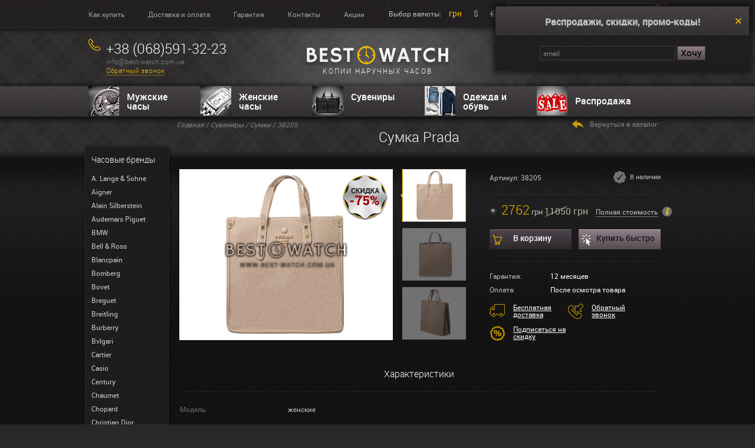

--- FILE ---
content_type: text/html; charset=UTF-8
request_url: https://best-watch.com.ua/suv-sumki/38205.html
body_size: 6439
content:
<!DOCTYPE html><html lang="ru"><head><title>Купить сумка Prada 38205 - лучшие копии сумки в Киеве Best-Watch.com.ua</title><meta name="description" content="Лучшие копии часов на Best-Watch.com.ua - копии швейцарских часов." /><meta http-equiv="content-type" content="text/html; charset=UTF-8" /><meta name="generator" content="Cotonti http://www.cotonti.com" /><meta name="google-site-verification" content="7dzgYpN3DNTpfmTnvPQ8mLzIeYl1d-8Qd7-HTc4Xpkc" /><meta name="google-site-verification" content="ZnsR3rzmgxCOyiwVlIh3DdyxCzieSWeRbQq5GMHQC6g" /><meta name="yandex-verification" content="33ce3a9f590b4c42" /><meta name="viewport" content="width=device-width,initial-scale=1" /><base href="https://best-watch.com.ua/" /><link href="https://best-watch.com.ua/suv-sumki/38205.html" rel="canonical" /><link href="favicon.ico" rel="shortcut icon" /><link href="apple-touch-icon.png" rel="apple-touch-icon" /><link href="modules/basket/tpl/basket.css" type="text/css" rel="stylesheet" />
<link href="themes/best/css/common.css" type="text/css" rel="stylesheet" />
<link href="themes/best/css/modalbox.css" type="text/css" rel="stylesheet" />
<link href="themes/best/css/tipTip.css" type="text/css" rel="stylesheet" />
<link href="themes/best/css/jquery.fancybox.css" type="text/css" rel="stylesheet" />
<script type="text/javascript" src="js/jquery.min.js"></script>
<script type="text/javascript" src="js/jqModal.min.js"></script>
<script type="text/javascript" src="js/base.js"></script>
<script type="text/javascript" src="js/ajax_on.js"></script>
<script type="text/javascript" src="plugins/search/js/hl.min.js"></script>
<script type="text/javascript" src="modules/basket/js/basket.js"></script>
<script type="text/javascript" src="themes/best/js/jquery.tipTip.js"></script>
<script type="text/javascript" src="themes/best/js/js.js"></script>
<script type="text/javascript" src="themes/best/js/smslider.js"></script>
<script type="text/javascript" src="themes/best/js/carouFredSel.js"></script>
<script type="text/javascript" src="themes/best/js/ikSelect.js"></script>
<script type="text/javascript" src="themes/best/js/jcarousel.js"></script>
<script type="text/javascript" src="themes/best/js/pikachoose.js"></script>
<script type="text/javascript" src="themes/best/js/leanModal.js"></script>
<script type="text/javascript" src="themes/best/js/jquery.fancybox.pack.js"></script>
<script type="text/javascript" src="modules/currency/js/currency.js"></script>
<script type="text/javascript">
//<![CDATA[
	var currency = "uah"
;
//]]>
</script>
<script type="text/javascript" src="https://apis.google.com/js/plusone.js">{lang:'ru'}</script><script type="text/javascript"> (function(i,s,o,g,r,a,m){i['GoogleAnalyticsObject']=r;i[r]=i[r]||function(){ (i[r].q=i[r].q||[]).push(arguments)},i[r].l=1*new Date();a=s.createElement(o), m=s.getElementsByTagName(o)[0];a.async=1;a.src=g;m.parentNode.insertBefore(a,m) })(window,document,'script','//www.google-analytics.com/analytics.js','ga'); ga('create', 'UA-42670576-1', 'best-watch.com.ua'); ga('send', 'pageview');</script><script async src="https://www.googletagmanager.com/gtag/js?id=G-LZH72KE25T"></script><script> window.dataLayer = window.dataLayer || []; function gtag(){dataLayer.push(arguments);} gtag('js', new Date()); gtag('config', 'G-LZH72KE25T');</script><!--<script type="text/javascript" src="//yandex.st/share/share.js" charset="utf-8"></script>--><script charset="UTF-8" src="//web.webpushs.com/js/push/8afa94e2f3f10778aa451f4a1fb31c3b_1.js" async></script></head><body> <div class="top"> <div class="inner clear">  <ul class="submenu clear"> <li><a href="pay.html">Как купить</a></li>
<li><a href="shipping.html">Доставка и оплата</a></li>
<li><a href="guarantee.html">Гарантия</a></li>
<li><a href="feedback.html">Контакты</a></li>
<li><a href="action.html">Акции</a></li> </ul>  <div class="currency"> Выбор валюты:
<a  class="active" href="#" id="uah">грн</a><a  href="#" id="usd">$</a><a  href="#" id="eur">€</a></div>  <div class="search"> <form id="search-form" method="get" action="index.php?e=search"> <input type="hidden" name="e" value="search" /> <input class="search_input" type="search" name="sq" id="sq" value="" placeholder="Поиск по сайту" /> <input class="search_submit" type="submit" value="" /> <small>Введите поисковой запрос, например “Dual Time”</small> </form> </div> </div> </div> <header id="header"> <div class="inner">  <div class="contacts"> <span class="phone_icon h5">+38 (068)591-32-23</span>
<p>info@best-watch.com.ua </p>
 <a href="feedback.html" class="contact_form" style="cursor:pointer;">Обратный звонок</a> </div> <div class="logo-div"><a class="logo" href=""><img src="/themes/best/images/logo.png" alt="интернет магазин копий часов Best Watch"><p>копии наручных часов</p></a></div> <div class="cart">  <span class="cart_icon h6">Корзина</span> <div id="basket"><p>Нет товаров</p></div> </div> </div> </header> <nav> <div class="inner">  <!--noindex--> <ul> <!--<li><a class="n1" href="watch-men/">Мужские часы</a></li>
<li><a class="n2" href="watch-women/">Женские часы</a></li>
<li><a class="n3" href="clock-wall/">Настенные часы</a></li>
<li><a class="n4" href="package/">Боксы для часов</a></li>
<li><a class="n5" href="sale/">Распродажа</a></li>--> <li><a class="n1" href="watch-men/">Мужские часы</a></li> <li><a class="n2" href="watch-women/">Женские часы</a></li> <li class="ln6"> <a class="n6" href="suv/">Сувениры</a> <ul class="sub_cat_suv"><li><a href="suv-aksessuary-k-zazhigalkam/">Аксессуары к зажигалкам</a></li><li><a href="suv-barsetki/">Барсетки</a></li><li><a href="suv-bizhuteriya/">Бижутерия</a></li><li><a href="suv-bloknoty/">Блокноты</a></li><li><a href="suv-braslety/">Браслеты</a></li><li><a href="suv-breloki-i-klyuchnicy/">Брелоки и ключницы</a></li><li><a href="suv-vizitnicykreditnicy/">Визитницы/кредитницы</a></li><li><a href="suv-galstuki/">Галстуки</a></li><li><a href="suv-gilotiny-dlya-sigar/">Гильотины для сигар</a></li><li><a href="suv-zazhigalki/">Зажигалки</a></li><li><a href="suv-zazhimy-dlya-galstuka/">Зажимы для галстука</a></li><li><a href="suv-zazhimy-dlya-deneg/">Зажимы для денег</a></li><li><a href="suv-zaponki/">Запонки</a></li><li><a href="suv-zonty/">Зонты</a></li><li><a href="suv-klatchi/">Клатчи</a></li><li><a href="suv-korobki/">Коробки</a></li><li><a href="suv-koshelkiportmone/">Кошельки/портмоне</a></li><li><a href="suv-pepelnicy-dlya-sigar/">Пепельницы для сигар</a></li><li><a href="suv-remni/">Ремни</a></li><li><a href="suv-remni-dlya-chasov/">Ремни для часов</a></li><li><a href="suv-ruchki/">Ручки</a></li><li><a href="suv-ryukzaki/">Рюкзаки</a></li><li><a href="suv-sumki/">Сумки</a></li><li><a href="suv-telefony/">Телефоны</a></li><li><a href="package/">Футляры для часов</a></li><li><a href="suv-xyumidory/">Хьюмидоры</a></li><li><a href="suv-chexlyoblozhki-dlya-ipad/">Чехлы/обложки для Ipad</a></li></ul> </li> <li class="ln4"> <a class="n4" href="suv-odezhda-obuv/">Одежда и обувь</a> <ul class="sub_cat_suv"><li><a href="suv-jeans/">Джинсы</a></li><li><a href="suv-gumshoes/">Кеды</a></li><li><a href="suv-sneakers/">Кроссовки</a></li><li><a href="suv-jackets/">Куртки</a></li><li><a href="suv-platki-i-sharfy/">Платки и шарфы</a></li><li><a href="suv-sweatshirts_hoodies/">Свитера и худи</a></li><li><a href="suv-tracksuits/">Спортивные костюмы</a></li><li><a href="suv-shoes/">Туфли</a></li><li><a href="suv-t_shirts_and_polo_shirt/">Футболки и поло</a></li></ul> </li><li><a class="n5" href="sale/">Распродажа</a></li> </ul> <!--/noindex--> </div> </nav><div class="container"> <aside id="sidebar">  <div class="title watch_brands">Часовые бренды</div> <ul> <li><a href="watch-alangesohne/">A. Lange &amp; Sohne</a></li> <li><a href="watch-aigner/">Aigner</a></li> <li><a href="watch-alainsilberstein/">Alain Silberstein</a></li> <li><a href="watch-audemars/">Audemars Piguet</a></li> <li><a href="watch-bmw/">BMW</a></li> <li><a href="watch-bellross/">Bell &amp; Ross</a></li> <li><a href="watch-blancpain/">Blancpain</a></li> <li><a href="watch-bomberg/">Bomberg</a></li> <li><a href="watch-bovet/">Bovet</a></li> <li><a href="watch-breguet/">Breguet</a></li> <li><a href="watch-breitling/">Breitling</a></li> <li><a href="watch-burberry/">Burberry</a></li> <li><a href="watch-bvlgari/">Bvlgari</a></li> <li><a href="watch-cartier/">Cartier</a></li> <li><a href="watch-casio/">Casio</a></li> <li><a href="watch-century/">Century</a></li> <li><a href="watch-chaumet/">Chaumet</a></li> <li><a href="watch-chopard/">Chopard</a></li> <li><a href="watch-christian-dior/">Christian Dior</a></li> <li><a href="watch-chronoswiss/">Chronoswiss</a></li> <li><a href="watch-coach/">Coach</a></li> <li><a href="watch-concord/">Concord</a></li> <li><a href="watch-corum/">Corum</a></li> <li><a href="watch-daniel-wellington/">Daniel Wellington</a></li> <li><a href="watch-dewitt/">DeWitt</a></li> <li><a href="watch-diesel/">Diesel</a></li> <li><a href="watch-dolcegabbana/">Dolce &amp; Gabbana</a></li> <li><a href="watch-dunhill/">Dunhill</a></li> <li><a href="watch-esprit/">Esprit</a></li> <li><a href="watch-ferrari/">Ferrari</a></li> <li><a href="watch-folli-follie/">Folli Follie</a></li> <li><a href="watch-fossil/">Fossil</a></li> <li><a href="watch-franck/">Franck Muller</a></li> <li><a href="watch-gaga-milano/">Gaga Milano</a></li> <li><a href="watch-gc/">Gc</a></li> <li><a href="watch-gianfranco-ferre/">Gianfranco Ferre</a></li> <li><a href="watch-girard-perregaux/">Girard-Perregaux</a></li> <li><a href="watch-glashutteoriginal/">Glashutte Original</a></li> <li><a href="watch-graff/">Graff</a></li> <li><a href="watch-graham/">Graham</a></li> <li><a href="watch-gucci/">Gucci</a></li> <li><a href="watch-guess/">Guess</a></li> <li><a href="watch-hamilton/">Hamilton</a></li> <li><a href="watch-harley-davidson/">Harley Davidson</a></li> <li><a href="watch-harry-winston/">Harry Winston</a></li> <li><a href="watch-hermes/">Hermes</a></li> <li><a href="watch-hublot/">Hublot</a></li> <li><a href="watch-hysek/">Hysek</a></li> <li><a href="watch-iwc/">IWC</a></li> <li><a href="watch-icelink/">IceLink</a></li> <li><a href="watch-invicta/">Invicta</a></li> <li><a href="watch-issey-miyake/">Issey Miyake</a></li> <li><a href="watch-jacob/">Jacob&amp;Co</a></li> <li><a href="watch-jaeger/">Jaeger LeCoultre</a></li> <li><a href="watch-jaquet-droz/">Jaquet Droz</a></li> <li><a href="watch-konstantin-chaykin/">Konstantin Chaykin</a></li> <li><a href="watch-longines/">Longines</a></li> <li><a href="watch-louis-moinet/">Louis Moinet</a></li> <li><a href="watch-vuitton/">Louis Vuitton</a></li> <li><a href="watch-marc-jacobs/">Marc Jacobs</a></li> <li><a href="watch-mauricelacroix/">Maurice Lacroix</a></li> <li><a href="watch-maxlab/">MaxLAB</a></li> <li><a href="watch-michael-kors/">Michael Kors</a></li> <li><a href="watch-mido/">Mido</a></li> <li><a href="watch-mitsubishi/">Mitsubishi</a></li> <li><a href="watch-montblanc/">Montblanc</a></li> <li><a href="watch-movado/">Movado</a></li> <li><a href="watch-nomos-glashutte/">Nomos Glashütte</a></li> <li><a href="watch-nubeo/">Nubeo</a></li> <li><a href="watch-omega/">Omega</a></li> <li><a href="watch-oris/">Oris</a></li> <li><a href="watch-panerai/">Panerai</a></li> <li><a href="watch-parmigianifleurier/">Parmigiani Fleurier</a></li> <li><a href="watch-patek/">Patek Philippe</a></li> <li><a href="watch-paul-picot/">Paul Picot</a></li> <li><a href="watch-perrelet/">Perrelet</a></li> <li><a href="watch-piaget/">Piaget</a></li> <li><a href="watch-police/">Police</a></li> <li><a href="watch-porsche/">Porsche Design</a></li> <li><a href="watch-rado/">Rado</a></li> <li><a href="watch-raymond/">Raymond Weil</a></li> <li><a href="watch-richard/">Richard Mille</a></li> <li><a href="watch-dubuis/">Roger Dubuis</a></li> <li><a href="watch-rolex/">Rolex</a></li> <li><a href="watch-romainjerome/">Romain Jerome</a></li> <li><a href="watch-salvatoreferragamo/">Salvatore Ferragamo</a></li> <li><a href="watch-sevenfriday/">Sevenfriday</a></li> <li><a href="watch-swiss-army/">Swiss army</a></li> <li><a href="watch-titoni/">TITONI</a></li> <li><a href="watch-tag-heuer/">Tag Heuer</a></li> <li><a href="watch-technomarine/">Techno Marine</a></li> <li><a href="watch-thomas-sabo/">Thomas Sabo</a></li> <li><a href="watch-tiffanyco/">Tiffany &amp; Co</a></li> <li><a href="watch-tissot/">Tissot</a></li> <li><a href="watch-tonino-lamborghini/">Tonino Lamborghini</a></li> <li><a href="watch-toyota/">Toyota</a></li> <li><a href="watch-tudor/">Tudor</a></li> <li><a href="watch-uboat/">U-BOAT</a></li> <li><a href="watch-ulysse/">Ulysse Nardin</a></li> <li><a href="watch-vacheron/">Vacheron Constantin</a></li> <li><a href="watch-versace/">Versace</a></li> <li><a href="watch-welder/">Welder</a></li> <li><a href="watch-wyler/">Wyler</a></li> <li><a href="watch-zenith/">Zenith</a></li> <li><a href="suv-jeans/">Джинсы</a></li> <li><a href="suv-jackets/">Куртки</a></li> <li><a href="suv-platki-i-sharfy/">Платки и шарфы</a></li> <li><a href="suv-sweatshirts_hoodies/">Свитера и худи</a></li> <li><a href="suv-tracksuits/">Спортивные костюмы</a></li> <li><a href="suv-t_shirts_and_polo_shirt/">Футболки и поло</a></li> </ul> </aside><div class="container"> <div class="catalog_header"> <div class="padding_inner"> <div class="breadcrumbs"> <span typeof="v:Breadcrumb"><a href="" rel="v:url" property="v:title">Главная</a></span>								 				
				/ <span typeof="v:Breadcrumb"><a href="suv/" rel="v:url" property="v:title">Сувениры</a></span>				/ <span typeof="v:Breadcrumb"><a href="suv-sumki/" rel="v:url" property="v:title">Сумки</a></span> / 38205
<!-- ENDIF --> </div> <div class="catalog_title">					 <h1>Сумка Prada</h1>				 </div> <a class="back2catalog" href="suv-sumki/" onclick="history.back();">Вернуться в каталог</a> </div> </div> <div class="content"> <div class="padding_inner"> <!--prev_pos_page_text-->			<div class="product_head clear"> <div class="pikachoose"> <ul id="pikame" class="jcarousel-skin-pika"> <li><a href="img/extra/big/38205-3.png" class="fancybox" title="" id="img_1"><img src="img/extra/small/38205-3.png" ref="img/extra/big/38205-3.png" class="prod_pik_18540" id="page_18540" alt="" /></a></li><!--<a href="img/extra/big/38205-3.png">//--> <li><a href="img/extra/big/38205-4.png" class="fancybox" title="" id="img_2"><img src="img/extra/small/38205-4.png" ref="img/extra/big/38205-4.png" alt="" /></a></li><!--<a href="img/extra/big/38205-3.png">//--> <li><a href="img/extra/big/38205-33.png" class="fancybox" title="" id="img_33"><img src="img/extra/small/38205-33.png" ref="img/extra/big/38205-33.png" alt="" /></a></li><!--<a href="img/extra/big/38205-3.png">//-->  												
</ul> </div> 				 <div class="labels"><span class="discount discount75" title="Скидка 75%"></span> </div>				 <div class="product_details"> <div class="product_details_status clear"> <div class="product_details_art"><p>Артикул: 38205</p></div> <div class="availability available">В наличии</div>   </div> <ul class="product_details_options"><li class="radio active" style="white-space:nowrap;"> <span class="price uah price_row old_price"><span>2762</span> грн <small>11050 грн</small></span><span class="price usd price_row old_price"><span>65</span> $ <small>260 $</small></span><span class="price eur price_row old_price"><span>65</span> € <small>260 €</small></span>
<span class="hint" style="left:10px;"> <span>Полная стоимость</span> <div class="hint_icon" data-text="За полную цену вы получаете часы, полную гарантию от 6 до 36 месяцев. В комплект входит подарочная упаковка, дисконтная карта."></div> </span></li>						</ul> <div class="actions clear"> <a class="add2cart button" href="#" id="b18540">В корзину</a> <a class="instantbuy button" href="#" id="f18540">Купить быстро</a> </div> <div class="product_details_info"> <dl> <dt>Гарантия:</dt> <dd>12 месяцев</dd> <dt>Оплата:</dt> <dd>После осмотра товара</dd> </dl> <span class="order_icon"><a href="shipping.html">Бесплатная доставка</a></span> <span class="callback_icon"><a href="feedback.html" class="contact_form">Обратный звонок</a></span><!--index.php?e=contact--> <span class="subscribe_icon"><a href="feedback.html" class="subscribe_form" id="s38205">Подписаться на скидку</a></span> </div></div> </div>  <div class="product_desc"> <div class="product_desc_title center"><h6>Характеристики</h6></div><dl><dt>Модель:</dt> <dd>женские</dd> 																				 </dl><div class="clear"><div class="product_desc_text propis"> <div class="product_desc_title"><h6>Описание</h6></div> <p>Высота (см) : 30<br />
Ширина (см) : 28<br />
Глубина (см) : 15<br />
Материал : Экокожа<br />
Основной цвет : Бежевый<br />
Тип/Вид сумки : Тоут<br />
Упаковка : Тканевый мешок<br />
Цвет фурнитуры : Золотистый<br />
Тип застежки : Молния<br />
Ремень : Есть<br />
Ножки : Есть<br />
Подкладка : Полиэстер<br />
Потайной карман : Есть<br />
Ручка : С короткими ручками</p> </div>					</div> <div class="product_share"> Поделиться: <!--<span class="yashare-auto-init" data-yashareType="button" data-yashareQuickServices="yaru,vkontakte,facebook,twitter,lj,friendfeed,moimir,odnoklassniki" data-yasharel10n="ru"></span>--><g:plusone size="medium" style="position:relative;top:3px;"></g:plusone> </div> </div></div> </div></div></div> <footer id="footer"> <div class="menu"> <ul class="padding_inner clear"> 			<li><a href="watch-men/">Мужские часы</a></li>
				<li><a href="watch-women/">Женские часы</a></li>
				<li><a href="clock-wall/">Настенные часы</a></li>
				<li><a href="package/">Боксы для часов</a></li>
				<li><a href="sale/">Распродажа</a></li> <li></li> </ul> </div> <div class="padding_inner clear"> <div class="copy"> <p>Копии часов (реплики) - магазин часов Best-watch.com.ua - купить копию часов Киев, Украина. 2008-2025 ©</p> 
 </div> <div class="footer_box">                  <div class="h6 clock_icon">Режим работы</div>
                <p>Пн.-Сб. 09:00 - 19:00 <br> Вс: Выходной</p> </div> <div class="footer_box">                  <div class="h6 phone_icon">+38 (068)591-32-23</div>
                <p>info@best-watch.com.ua</p> </div> </div> </footer> 
		 <div class="subscribe_popup"> <b>Распродажи, скидки, промо-коды!</b><i id="close" title="Закрыть">Закрыть</i> <div id="subscribe_div"> <form action="index.php?r=subscribe" name="subscribe" id="subscribe" metod="POST" class="subscribe_form"> <input type="hidden" name="x" value="7B005976" /> <input type="text" name="email" class="subscribe_email" placeholder="email" value="" /> <input type="submit" value="Хочу" /> </form> </div> </div><!-- For IE8 support include the following Respond.js for support of media queiries and also download and include the REM pollyfill from https://github.com/chuckcarpenter/REM-unit-polyfill for REM support --> <!--[if lt IE 9]> <script src="http://html5shiv.googlecode.com/svn/trunk/html5.js"></script> <script src="//cdnjs.cloudflare.com/ajax/libs/respond.js/1.4.2/respond.js"></script> <![endif]--></body></html>

--- FILE ---
content_type: text/html; charset=utf-8
request_url: https://accounts.google.com/o/oauth2/postmessageRelay?parent=https%3A%2F%2Fbest-watch.com.ua&jsh=m%3B%2F_%2Fscs%2Fabc-static%2F_%2Fjs%2Fk%3Dgapi.lb.en.OE6tiwO4KJo.O%2Fd%3D1%2Frs%3DAHpOoo_Itz6IAL6GO-n8kgAepm47TBsg1Q%2Fm%3D__features__
body_size: 160
content:
<!DOCTYPE html><html><head><title></title><meta http-equiv="content-type" content="text/html; charset=utf-8"><meta http-equiv="X-UA-Compatible" content="IE=edge"><meta name="viewport" content="width=device-width, initial-scale=1, minimum-scale=1, maximum-scale=1, user-scalable=0"><script src='https://ssl.gstatic.com/accounts/o/2580342461-postmessagerelay.js' nonce="3-2jityT_G2O40EMjgS41A"></script></head><body><script type="text/javascript" src="https://apis.google.com/js/rpc:shindig_random.js?onload=init" nonce="3-2jityT_G2O40EMjgS41A"></script></body></html>

--- FILE ---
content_type: text/css
request_url: https://best-watch.com.ua/modules/basket/tpl/basket.css
body_size: 612
content:
.price strong,.akcia_price span,.akcia_price strong{display:none}.list_box .price cite.available small{background:url(/modules/basket/img/available.png) no-repeat left 1px;padding-left:16px}.list_box .price cite.not_available small{background:url(/modules/basket/img/not_available.png) no-repeat left 2px;padding-left:15px}.list_box .add2cart{background:url(/modules/basket/img/buttons.png) no-repeat;width:91px;height:16px;margin-bottom:5px;padding-top:2px;display:block;font-size:11px;font-weight:bold;text-align:center;color:#FFF}.list_box .add2cart{background-position:bottom left}.product_ac .price cite.available small{background:url(/modules/basket/img/available.png) no-repeat top left;padding-left:14px}.product_ac .price cite.not_available small{background:url(/modules/basket/img/not_available.png) no-repeat left 1px;padding-left:14px}.product_ac a.add2cart{background:url(/modules/basket/img/add2cart.png) no-repeat top left;width:85px;height:21px;margin-top:-5px;padding:7px 0 0 35px;float:right;font-size:12px;font-family:Trebuchet MS,Trebuchet MS,sans-serif;color:#FFF;line-height:14px}.mini_basket_popup_box{padding:40px 15px 20px;width:450px;background:#FFFFFF;color:#000000;font-size:12px;line-height:20px;position:fixed;top:50%;left:50%;z-index:99999;display:none;-webkit-box-shadow:0px 0px 20px #000;-moz-box-shadow:0px 0px 20px #000;box-shadow:0px 0px 20px #000;}.mini_basket_popup_box li{list-style:none;text-align:center}.basket_popup_box{padding:5px 15px 10px 5px;width:780px;background:#FFFFFF;color:#000000;font-size:12px;line-height:20px;position:fixed;top:50%;left:50%;z-index:99999;display:none;-webkit-box-shadow:0px 0px 20px #000;-moz-box-shadow:0px 0px 20px #000;box-shadow:0px 0px 20px #000;}.basket_popup_box b{font-size:16px;font-weight:bold}#fade{display:none;background:#000;position:fixed;left:0;top:0;width:100%;height:100%;opacity:.80;z-index:9999}.close{text-decoration:none;float:right}#basket_popup{padding:10px}.basket_form{color:#000000;width:100%}.basket{width:100%;border:solid 1px #E9E9E9;border-collapse:collapse;text-align:left;font-size:12px}.basket td{border:solid 1px #E9E9E9;padding:3px}.basket input{border:solid 1px #000000}.basket img{border:solid 1px #000000;max-height:65px;margin:5px;float:left}.ajaxform{width:98%;border:solid 1px #000000;text-align:center}

--- FILE ---
content_type: text/css
request_url: https://best-watch.com.ua/themes/best/css/common.css
body_size: 12050
content:
a,abbr,acronym,address,b,big,blockquote,body,canvas,caption,cite,code,dd,del,dfn,div,dl,dt,em,embed,fieldset,figcaption,figure,form,h1,h2,h3,h4,h5,h6,html,hr,i,iframe,img,ins,kbd,label,legend,li,main,mark,object,ol,output,p,pre,q,s,samp,small,span,strike,strong,sub,sup,table,tbody,td,tfoot,th,thead,time,tr,tt,ul,var{background:transparent;margin:0;padding:0;border:none;outline:none;vertical-align:baseline;font:inherit;font-family:inherit;font-size:100%;line-height:1.0}html{-webkit-text-size-adjust:100%;-ms-text-size-adjust:100%;text-size-adjust:100%}html,body{width:100%;height:100%}article,aside,details,dialog,figcaption,figure,footer,header,hgroup,nav,main,section,summary{display:block}audio,canvas,video{display:inline-block}audio:not([controls]){display:none;height:0}*:focus{outline:none}ol,ul{list-style:none}table{border-collapse:collapse;border-spacing:0}th{font-weight:bold;text-align:center}td{vertical-align:top}img{-ms-interpolation-mode:bicubic}dfn{font-style:italic}abbr[title]{border-bottom:1px dotted}b,strong{font-weight:bold}cite{font-style:italic}hr{height:1px;display:block;-webkit-box-sizing:content-box;-moz-box-sizing:content-box;box-sizing:content-box}mark{background:#ff0;color:#000}code,kbd,pre,samp{font-family:monospace,serif}pre{white-space:pre-wrap}q{quotes:"\201C" "\201D" "\2018" "\2019"}small{font-size:80%}sub,sup{font-size:75%;line-height:0;position:relative;vertical-align:baseline}sup{top:-0.5em}sub{bottom:-0.25em}svg:not(:root){overflow:hidden}textarea{overflow:auto;vertical-align:top}button,input,select,textarea{font-family:inherit;font-size:100%;-webkit-box-sizing:border-box;-moz-box-sizing:border-box;box-sizing:border-box}button,select{text-transform:none}button,input[type="button"],input[type="reset"],input[type="submit"]{-webkit-appearance:button;cursor:pointer}button[disabled],input[disabled]{cursor:default}button::-moz-focus-inner,input::-moz-focus-inner{padding:0;border:0}input::-ms-clear{display:none}input[type="search"]{-webkit-appearance:textfield}input[type='search']::-webkit-search-decoration,input[type='search']::-webkit-search-cancel-button,input[type='search']::-webkit-search-results-button,input[type='search']::-webkit-search-results-decoration{display:none;-webkit-appearance:none}a,abbr,acronym,address,b,big,blockquote,body,canvas,caption,cite,code,dd,del,dfn,div,dl,dt,em,embed,fieldset,figcaption,figure,form,h1,h2,h3,h4,h5,h6,html,hr,i,iframe,img,ins,kbd,label,legend,li,main,mark,object,ol,output,p,pre,q,s,samp,small,span,strike,strong,sub,sup,table,tbody,td,tfoot,th,thead,time,tr,tt,ul,var{background:transparent;margin:0;padding:0;border:none;outline:none;vertical-align:baseline;font:inherit;font-family:inherit;font-size:100%;line-height:1.0}html{-webkit-text-size-adjust:100%;-ms-text-size-adjust:100%;text-size-adjust:100%}html,body{width:100%;height:100%}article,aside,details,dialog,figcaption,figure,footer,header,hgroup,nav,main,section,summary{display:block}audio,canvas,video{display:inline-block}audio:not([controls]){display:none;height:0}*:focus{outline:none}ol,ul{list-style:none}table{border-collapse:collapse;border-spacing:0}th{font-weight:bold;text-align:center}td{vertical-align:top}img{-ms-interpolation-mode:bicubic}dfn{font-style:italic}abbr[title]{border-bottom:1px dotted}b,strong{font-weight:bold}cite{font-style:italic}hr{height:1px;display:block;-webkit-box-sizing:content-box;-moz-box-sizing:content-box;box-sizing:content-box}mark{background:#ff0;color:#000}code,kbd,pre,samp{font-family:monospace,serif}pre{white-space:pre-wrap}q{quotes:"\201C" "\201D" "\2018" "\2019"}small{font-size:80%}sub,sup{font-size:75%;line-height:0;position:relative;vertical-align:baseline}sup{top:-0.5em}sub{bottom:-0.25em}svg:not(:root){overflow:hidden}textarea{overflow:auto;vertical-align:top}button,input,select,textarea{font-family:inherit;font-size:100%;-webkit-box-sizing:border-box;-moz-box-sizing:border-box;box-sizing:border-box}button,select{text-transform:none}button,input[type="button"],input[type="reset"],input[type="submit"]{-webkit-appearance:button;cursor:pointer}button[disabled],input[disabled]{cursor:default}button::-moz-focus-inner,input::-moz-focus-inner{padding:0;border:0}input::-ms-clear{display:none}input[type="search"]{-webkit-appearance:textfield}input[type='search']::-webkit-search-decoration,input[type='search']::-webkit-search-cancel-button,input[type='search']::-webkit-search-results-button,input[type='search']::-webkit-search-results-decoration{display:none;-webkit-appearance:none}@font-face{font-family:'RobotoLight';font-style:normal;font-weight:normal;src:url(fonts/roboto-light.eot);src:url(fonts/roboto-light.eot?#iefix) format("embedded-opentype"),url(fonts/roboto-light.woff) format("woff"),url(fonts/roboto-light.ttf) format("truetype"),url(fonts/roboto-light.svg#RobotoLight) format("svg")}@font-face{font-family:'RobotoMedium';font-style:normal;font-weight:normal;src:url(fonts/roboto-medium.eot);src:url(fonts/roboto-medium.eot?#iefix) format("embedded-opentype"),url(fonts/roboto-medium.woff) format("woff"),url(fonts/roboto-medium.ttf) format("truetype"),url(fonts/roboto-medium.svg#RobotoMedium) format("svg")}@font-face{font-family:'Roboto';font-style:normal;font-weight:normal;src:url(fonts/roboto-regular.eot);src:url(fonts/roboto-regular.eot?#iefix) format("embedded-opentype"),url(fonts/roboto-regular.woff) format("woff"),url(fonts/roboto-regular.ttf) format("truetype"),url(fonts/roboto-regular.svg#Roboto) format("svg")}body{background:#2a2728 url(../images/background.jpg) repeat top left;font-family:"Roboto","HelveticaNeue","Helvetica Neue",Helvetica,Arial,"Lucida Grande",sans-serif;font-size:12px;text-rendering:optimizeLegibility;word-wrap:break-word;color:#bfbfbf}.inner{width:980px;margin:0 auto;position:relative}.padding_inner{width:980px;margin:0 auto;padding-left:140px;position:relative;-webkit-box-sizing:border-box;-moz-box-sizing:border-box;box-sizing:border-box}
.top{background:url(../images/top_bg.png) repeat-x top left;-webkit-box-shadow:0 0 8px 4px rgba(0,0,0,0.5);box-shadow:0 0 8px 4px rgba(0,0,0,0.5)}.top .inner{height:48px;overflow:hidden}
.submenu{padding:15px 0;float:left;border-right:1px solid #2A292A}
.submenu li{margin-right:40px;float:left}.top a{color:#A0A0A0}.top a:hover{color:#f1bb00}.top .currency{margin-left:0px;padding:16px 0 0 0px;float:left}.top .currency a{margin:0 10px;font-size:14px}.top .currency .selected,.top .currency .active{color:#f1bb00}.top .search{width:270px;margin-top:5px;position:relative;float:right}.top .search .search_input{width:100%;padding-right:30px;height:24px !important;display:block;-webkit-box-sizing:border-box;-moz-box-sizing:border-box;box-sizing:border-box}.top .search .search_submit{background:url(../images/search_icon.png) no-repeat center right;width:16px;height:16px;top:3px;right:5px;position:absolute;border:none !important}.top .search small{margin-left:7px;color:#545454}
#header{background:url(../images/header_bg.png) no-repeat top center;padding:20px 0;font-family:"RobotoLight","HelveticaNeue-Light","Helvetica Neue Light","Helvetica Neue",Helvetica,Arial,"Lucida Grande",sans-serif;color:#858585}.contacts{width:250px;padding-left:30px;float:left}.phone_icon{background:url(../images/phone_icon.png) no-repeat top left;margin-left:-30px;padding-left:30px;min-height:24px}
.logo{
/*background:url(../images/logo.png) no-repeat top left;*/
width:248px;
/*padding-top:37px;*/
top:10px;
left:0;right:0;
bottom:0;
margin:auto;
position:absolute;
font-family:"RobotoLight","HelveticaNeue-Light","Helvetica Neue Light","Helvetica Neue",Helvetica,Arial,"Lucida Grande",sans-serif;
text-align:center;
text-transform:uppercase;
text-decoration:none;
letter-spacing:2px;
}
div.product_desc_text.propis {/*position:absolute;bottom:55px;left:150px;*/}
.cart{width:200px;float:right}.cart_icon{background:url(../images/cart_icon.png) no-repeat top left;margin-left:-30px;padding-left:30px;min-height:24px}.contacts a,.cart a{color:#f1bb00;border-bottom:1px dotted #f1bb00}.contacts a:hover,.cart a:hover{color:white;border:none}
nav{background:url(../images/nav_bg.png) repeat-x top left;height:52px;position:relative;-webkit-box-shadow:0 -5px 5px 0px rgba(0,0,0,0.3),0 5px 8px 0px rgba(0,0,0,0.7);box-shadow:0 -5px 5px 0px rgba(0,0,0,0.3),0 5px 8px 0px rgba(0,0,0,0.7);z-index:15}
nav li{width:190px;float:left;font-family:"RobotoMedium","HelveticaNeue-Medium","Helvetica Neue Medium","Helvetica Neue",Helvetica,Arial,"Lucida Grande",sans-serif;font-size:16px}
nav li a{padding:10px 30px 0 65px;height:40px;display:block}
nav li .n1{background:url(../images/navpic_1.png) no-repeat top left}
nav li .n2{background:url(../images/navpic_2.png) no-repeat top left}
nav li .n3{background:url(../images/navpic_3.png) no-repeat top left}
nav li .n4{background:url(../images/navpic_4+.png) no-repeat top left}
nav li .n5{background:url(../images/navpic_5.png) no-repeat top left;line-height:30px}
nav li .n6{background:url(../images/navpic_6.png) no-repeat top left}

nav li.ln4 ul.sub_cat_suv{position:absolute;display:none;background:#1E1C1E;padding:10px 15px}
nav li.ln4:hover ul.sub_cat_suv{display:block}
nav li.ln6 ul.sub_cat_suv{position:absolute;display:none;background:#1E1C1E;padding:10px 15px}
nav li.ln6:hover ul.sub_cat_suv{display:block}
nav li ul.sub_cat_suv li{width:auto;float:none;font-size:14px;line-height:unset;padding:3px 0}
nav li ul.sub_cat_suv li a{padding:0;height:20px}


#sidebar{background:#1E1C1E;width:120px;padding:10px;top:30px;
  left:-850px;right:0;margin:0 auto;position:absolute;border:1px solid rgba(255,255,255,0.05);-webkit-box-shadow:1px 1px 5px #111;box-shadow:1px 1px 5px #111;z-index:25}#sidebar .title{margin:5px 0 15px;font-family:"RobotoLight","HelveticaNeue-Light","Helvetica Neue Light","Helvetica Neue",Helvetica,Arial,"Lucida Grande",sans-serif;font-size:14px;color:white}#sidebar li{margin-bottom:5px}#sidebar li a{color:#CDCDCD}#sidebar li a:hover{color:#f1bb00}
.slider{height:290px;
  margin-bottom:-70px;position:relative}.slider .in{border-bottom:1px solid rgba(255,255,255,0.07);-webkit-box-shadow:0 0 8px 2px rgba(0,0,0,0.5);box-shadow:0 0 8px 2px rgba(0,0,0,0.5)}.sm_slide{width:100%;height:290px;padding-left:80px;top:0;left:0;position:absolute;visibility:hidden;display:none;text-align:center}.sm_slide.active{display:block;visibility:visible}.slide .inner{height:290px}.slide0 .h1{top:190px;left:360px;position:absolute;font-size:21px;color:#f1bb00}.slide0 .h2{left:350px;bottom:35px;position:absolute;font-size:20px;color:white;text-align:center}

.slide1 .h1{top:30px;left:0;right:0;margin:0 auto;position:absolute;font-size:25px;color:white}.slide1 .h2{left:0;right:0;bottom:18px;margin:0 auto;position:absolute;font-size:25px;color:#f1bb00}

.slide2 .h1{width:220px;top:70px;left:100px;position:absolute;font-family:"RobotoLight","HelveticaNeue-Light","Helvetica Neue Light","Helvetica Neue",Helvetica,Arial,"Lucida Grande",sans-serif;font-size:40px;color:white;line-height:52px}.slide2 .h2{width:300px;right:0;top:82px;position:absolute;font-size:25px;font-family:"Roboto","HelveticaNeue","Helvetica Neue",Helvetica,Arial,"Lucida Grande",sans-serif;color:#f1bb00;line-height:30px}.slide2 .h3{width:300px;right:0;top:170px;position:absolute;font-size:25px;font-style:italic;font-family:"Roboto","HelveticaNeue","Helvetica Neue",Helvetica,Arial,"Lucida Grande",sans-serif;color:white;line-height:30px}

.slide3 .h1{width:500px;top:50px;right:0;position:absolute;font-family:"RobotoLight","HelveticaNeue-Light","Helvetica Neue Light","Helvetica Neue",Helvetica,Arial,"Lucida Grande",sans-serif;font-size:40px;color:white}.slide3 .h2{width:500px;right:0;bottom:130px;position:absolute;font-size:25px;font-family:"Roboto","HelveticaNeue","Helvetica Neue",Helvetica,Arial,"Lucida Grande",sans-serif;color:#f1bb00;line-height:30px}.slide4 .h1{top:75px;left:100px;position:absolute;font-family:"RobotoLight","HelveticaNeue-Light","Helvetica Neue Light","Helvetica Neue",Helvetica,Arial,"Lucida Grande",sans-serif;font-size:35px;font-weight:bold;line-height:50px;color:white;padding-bottom:15px;border-bottom:1px solid gray;border-top:1px solid gray;padding-top:15px}.slide4 .h1 b{color:#f1bb00}.slide4 .h2{left:100px;bottom:40px;position:absolute;font-size:16px;font-family:"Roboto","HelveticaNeue","Helvetica Neue",Helvetica,Arial,"Lucida Grande",sans-serif}.slide5 .h1{top:110px;right:100px;position:absolute;font-family:"RobotoLight","HelveticaNeue-Light","Helvetica Neue Light","Helvetica Neue",Helvetica,Arial,"Lucida Grande",sans-serif;font-size:40px;line-height:50px;color:white;border-top:1px solid gray;padding-top:15px}.slide5 .h2{right:250px;bottom:60px;position:absolute;font-size:24px;font-family:"Roboto","HelveticaNeue","Helvetica Neue",Helvetica,Arial,"Lucida Grande",sans-serif;color:#f1bb00}.slide6 .h1{top:100px;right:150px;position:absolute;font-family:"RobotoLight","HelveticaNeue-Light","Helvetica Neue Light","Helvetica Neue",Helvetica,Arial,"Lucida Grande",sans-serif;font-size:40px;line-height:50px;color:white;border-top:1px solid gray;padding-top:15px}.slide6 .h2{right:250px;bottom:90px;position:absolute;font-size:24px;font-family:"Roboto","HelveticaNeue","Helvetica Neue",Helvetica,Arial,"Lucida Grande",sans-serif;color:#f1bb00}.slide7 .h1{top:98px;right:152px;position:absolute;font-family:"RobotoLight","HelveticaNeue-Light","Helvetica Neue Light","Helvetica Neue",Helvetica,Arial,"Lucida Grande",sans-serif;font-size:40px;line-height:50px;color:white;border-top:1px solid gray;padding-top:15px}.slide7 .h2{right:236px;bottom:92px;position:absolute;font-size:24px;font-family:"Roboto","HelveticaNeue","Helvetica Neue",Helvetica,Arial,"Lucida Grande",sans-serif;color:#f1bb00}.slide a{color:inherit}.sm_prev,.sm_next{background:url(../images/nav_arrows.png) no-repeat;width:14px;height:20px;left:0;right:0;margin:0 auto;position:absolute;bottom:12px;cursor:pointer;z-index:20}.sm_prev{background-position:top left;left:-650px}.sm_next{background-position:top right;right:-950px}.sm_prev:hover{background-position:bottom left}.sm_next:hover{background-position:bottom right}.sm_nav{width:980px;left:0;right:0;bottom:10px;margin:0 auto;padding-left:140px;position:absolute;overflow:hidden;text-align:center;z-index:15}.sm_nav-item{width:21px;height:21px;margin:0 8px;position:relative;display:inline-block;cursor:pointer;border-radius:50%;border:1px solid transparent}.sm_nav-item i{background:white;width:5px;height:5px;top:0;left:0;right:0;bottom:0;margin:auto;position:absolute;border-radius:5px}.sm_nav-item.active,.sm_nav-item.active:hover{border:1px solid #f1bb00;cursor:default;-webkit-transition:all .2s linear;-moz-transition:all .2s linear;-o-transition:all .2s linear;transition:all .2s linear}.sm_nav-item:hover i{background:#f1bb00}.sm_nav-item.active:hover i{background-color:#bfbfbf}
.filter{background:url(../images/content_bg2.png) repeat top left;min-height:275px;position:relative;border-bottom:1px solid rgba(255,255,255,0.07);-webkit-box-shadow:0 0 8px 2px rgba(0,0,0,0.5);box-shadow:0 0 8px 2px rgba(0,0,0,0.5);-webkit-transition:all .1s linear;-moz-transition:all .1s linear;-o-transition:all .1s linear;transition:all .1s linear;z-index:99}.filter_inner{padding:20px 0 20px 30px}.filter_title{margin-bottom:30px;position:relative}.reset_filter{background:url(../images/cross_icon.png) no-repeat left 6px;padding-left:15px;top:0;right:0;position:absolute;color:#858585;line-height:18px}.left_filters{width:580px;float:left}.right_filters{width:205px;float:right}.filter_box{width:190px;margin-bottom:20px;display:inline-block;vertical-align:top}.filter_box li{margin-bottom:5px}.filter_box_title{margin:0 0 5px 26px;color:white}.select_box{width:100% !important}.select_box .filter_box_title{margin-left:0}.catalog_header{margin:20px 0;position:relative;text-align:center}.catalog_header .breadcrumbs{top:-13px;left:150px;
  position:absolute;font-style:italic;text-align:left;color:#858585}.catalog_header .breadcrumbs a{color:#858585}.catalog_header .breadcrumbs a:hover,.catalog_header .hide_filter:hover{color:#f1bb00}.catalog_header .catalog_title{margin:0 auto;}.catalog_header .catalog_title h1{margin-bottom:10px;font-family:"RobotoLight","HelveticaNeue-Light","Helvetica Neue Light","Helvetica Neue",Helvetica,Arial,"Lucida Grande",sans-serif;font-size:24px;color:white;line-height:28px}.catalog_header .hide_filter{padding-bottom:4px;top:-5px;right:0;position:absolute;color:#858585;border-bottom:1px dotted #858585}.catalog_header .hide_filter:before{background:url(../images/up_icon.png) no-repeat top left;width:12px;height:9px;padding-left:19px;top:2px;left:-18px;position:absolute;content:''}.catalog_header .hide_filter.closed:before{background:url(../images/down_icon.png) no-repeat top left}#filter.hide{display:none;height:0;min-height:0 !important;overflow:hidden}ul.filter_settings_ul{margin:0;width:810px}ul.filter_settings_ul li{display:inline;margin-right:14px}
.container{margin-bottom:60px;position:relative;z-index:10}.content{background:url(../images/content_bg1.png) repeat-x top left,url(../images/content_bg2.png) repeat left 329px;min-height:100px;border-top:1px solid rgba(255,255,255,0.05);-webkit-box-shadow:0 0 8px 4px rgba(0,0,0,0.5);box-shadow:0 0 8px 4px rgba(0,0,0,0.5)}.intro_nav{padding:20px 0;text-align:center}.intro_nav a{margin:0 25px}.intro_nav .selected{position:relative;padding-bottom:10px;border-bottom:1px solid #f1bb00}.intro_nav .selected:after{background:url(../images/tab_label.png) no-repeat bottom left;width:7px;height:6px;left:0;right:0;bottom:-5px;margin:0 auto;position:absolute;content:''}.intro_title{margin-bottom:25px;padding:25px 0;text-align:center;border-bottom:1px solid rgba(255,255,255,0.05)}
.watch_box{width:195px;margin:0 5px 45px;display:inline-block;vertical-align:top;position:relative}
.watch_box .title{margin-bottom:10px;text-align:center;min-height: 62px;}
.watch_box .desc{margin:10px 0;padding-bottom:10px;line-height:18px;border-bottom:1px solid rgba(255,255,255,0.2)}
.watch_box .desc dt{width:95px;display:inline-block;vertical-align:top}.watch_box .desc dd{width:95px;display:inline-block;vertical-align:top;color:white}.watch_box .details .availability{float:left}.availability{min-height:22px;margin-top:3px;padding:2px 0 0 28px;display:block;font-size:11px;line-height:15px;cursor:pointer}.availability.available{background:url(../images/available_icon.png) no-repeat top left}.availability.only_order{background:url(../images/onlyorder_icon.png) no-repeat top left}.availability.unavailable{background:url(../images/unavailable_icon.png) no-repeat top left;margin-left:30px;font-size:14px;text-align:center}.watch_box .details .price{width:90px;float:right}.price{font-size:13px}.price span{font-family:"RobotoLight","HelveticaNeue-Light","Helvetica Neue Light","Helvetica Neue",Helvetica,Arial,"Lucida Grande",sans-serif;font-size:22px;color:#f1bb00}.watch_box .details .old_price{margin:-5px 0 -12px}.old_price small{position:relative;font-size:16px;color:#B2AD9D;
width:70px}.old_price small:after{background:#B2AD9D;
  width:40px;height:1px;top:50%;left:0;display:block;position:absolute;content:'';-webkit-transform:rotate(-25deg);-moz-transform:rotate(-25deg);-ms-transform:rotate(-25deg);-o-transform:rotate(-25deg)}.watch_box .actions{margin-top:15px}.watch_box .actions .add2cart{width:100px;float:left}.watch_box .actions .instantbuy{width:80px;padding-left:20px;float:right;line-height:14px}.watch_box .more{margin-top:25px;font-style:italic;text-align:center}.watch_box.best .pic a:before{background:url(../images/best_label_small.png) no-repeat top left;width:55px;height:55px;top:45px;right:-2px;position:absolute;content:''}.watch_box.new .pic a:before{background:url(../images/new_label_small.png) no-repeat top left;width:55px;height:55px;top:45px;right:-2px;position:absolute;content:''}.watch_box.discount1 .pic a:before{background:url(../images/discount1_label_small.png) no-repeat top left;width:55px;height:55px;top:45px;right:-2px;position:absolute;content:''}.watch_box.discount2 .pic a:before{background:url(../images/discount2_label_small.png) no-repeat top left;width:55px;height:55px;top:45px;right:-2px;position:absolute;content:''}.watch_box.discount3 .pic a:before{background:url(../images/discount3_label_small.png) no-repeat top left;width:55px;height:55px;top:45px;right:-2px;position:absolute;content:''}.watch_box.discount4 .pic a:before{background:url(../images/discount4_label_small.png) no-repeat top left;width:55px;height:55px;top:45px;right:-2px;position:absolute;content:''}.watch_box.discount5 .pic a:before{background:url(../images/discount5_label_small.png) no-repeat top left;width:55px;height:55px;top:45px;right:-2px;position:absolute;content:''}.watch_box.discount6 .pic a:before{background:url(../images/discount6_label_small.png) no-repeat top left;width:55px;height:55px;top:45px;right:-2px;position:absolute;content:''}.watch_box.discount7 .pic a:before{background:url(../images/discount7_label_small.png) no-repeat top left;width:55px;height:55px;top:45px;right:-2px;position:absolute;content:''}.watch_box.discount8 .pic a:before{background:url(../images/discount8_label_small.png) no-repeat top left;width:55px;height:55px;top:45px;right:-2px;position:absolute;content:''}.watch_box.discount9 .pic a:before{background:url(../images/discount9_label_small.png) no-repeat top left;width:55px;height:55px;top:45px;right:-2px;position:absolute;content:''}.watch_box.discount10 .pic a:before{background:url(../images/discount10_label_small.png) no-repeat top left;width:55px;height:55px;top:45px;right:-2px;position:absolute;content:''}.watch_box.discount11 .pic a:before{background:url(../images/discount11_label_small.png) no-repeat top left;width:55px;height:55px;top:45px;right:-2px;position:absolute;content:''}.watch_box.discount12 .pic a:before{background:url(../images/discount12_label_small.png) no-repeat top left;width:55px;height:55px;top:45px;right:-2px;position:absolute;content:''}.watch_box.discount13 .pic a:before{background:url(../images/discount13_label_small.png) no-repeat top left;width:55px;height:55px;top:45px;right:-2px;position:absolute;content:''}.watch_box.discount14 .pic a:before{background:url(../images/discount14_label_small.png) no-repeat top left;width:55px;height:55px;top:45px;right:-2px;position:absolute;content:''}.watch_box.discount15 .pic a:before{background:url(../images/discount15_label_small.png) no-repeat top left;width:55px;height:55px;top:45px;right:-2px;position:absolute;content:''}.watch_box.discount16 .pic a:before{background:url(../images/discount16_label_small.png) no-repeat top left;width:55px;height:55px;top:45px;right:-2px;position:absolute;content:''}.watch_box.discount17 .pic a:before{background:url(../images/discount17_label_small.png) no-repeat top left;width:55px;height:55px;top:45px;right:-2px;position:absolute;content:''}.watch_box.discount18 .pic a:before{background:url(../images/discount18_label_small.png) no-repeat top left;width:55px;height:55px;top:45px;right:-2px;position:absolute;content:''}.watch_box.discount19 .pic a:before{background:url(../images/discount19_label_small.png) no-repeat top left;width:55px;height:55px;top:45px;right:-2px;position:absolute;content:''}.watch_box.discount20 .pic a:before{background:url(../images/discount20_label_small.png) no-repeat top left;width:55px;height:55px;top:45px;right:-2px;position:absolute;content:''}.watch_box.discount21 .pic a:before{background:url(../images/discount21_label_small.png) no-repeat top left;width:55px;height:55px;top:45px;right:-2px;position:absolute;content:''}.watch_box.discount22 .pic a:before{background:url(../images/discount22_label_small.png) no-repeat top left;width:55px;height:55px;top:45px;right:-2px;position:absolute;content:''}.watch_box.discount23 .pic a:before{background:url(../images/discount23_label_small.png) no-repeat top left;width:55px;height:55px;top:45px;right:-2px;position:absolute;content:''}.watch_box.discount24 .pic a:before{background:url(../images/discount24_label_small.png) no-repeat top left;width:55px;height:55px;top:45px;right:-2px;position:absolute;content:''}.watch_box.discount25 .pic a:before{background:url(../images/discount25_label_small.png) no-repeat top left;width:55px;height:55px;top:45px;right:-2px;position:absolute;content:''}.watch_box.discount26 .pic a:before{background:url(../images/discount26_label_small.png) no-repeat top left;width:55px;height:55px;top:45px;right:-2px;position:absolute;content:''}.watch_box.discount27 .pic a:before{background:url(../images/discount27_label_small.png) no-repeat top left;width:55px;height:55px;top:45px;right:-2px;position:absolute;content:''}.watch_box.discount28 .pic a:before{background:url(../images/discount28_label_small.png) no-repeat top left;width:55px;height:55px;top:45px;right:-2px;position:absolute;content:''}.watch_box.discount29 .pic a:before{background:url(../images/discount29_label_small.png) no-repeat top left;width:55px;height:55px;top:45px;right:-2px;position:absolute;content:''}.watch_box.discount30 .pic a:before{background:url(../images/discount30_label_small.png) no-repeat top left;width:55px;height:55px;top:45px;right:-2px;position:absolute;content:''}.watch_box.discount35 .pic a:before{background:url(../images/discount35_label_small.png) no-repeat top left;width:55px;height:55px;top:45px;right:-2px;position:absolute;content:''}.watch_box.discount40 .pic a:before{background:url(../images/discount40_label_small.png) no-repeat top left;width:55px;height:55px;top:45px;right:-2px;position:absolute;content:''}.watch_box.discount45 .pic a:before{background:url(../images/discount45_label_small.png) no-repeat top left;width:55px;height:55px;top:45px;right:-2px;position:absolute;content:''}.watch_box.discount50 .pic a:before{background:url(../images/discount50_label_small.png) no-repeat top left;width:55px;height:55px;top:45px;right:-2px;position:absolute;content:''}.watch_box.discount55 .pic a:before{background:url(../images/discount55_label_small.png) no-repeat top left;width:55px;height:55px;top:45px;right:-2px;position:absolute;content:''}.watch_box.discount60 .pic a:before{background:url(../images/discount60_label_small.png) no-repeat top left;width:55px;height:55px;top:45px;right:-2px;position:absolute;content:''}.watch_box.discount65 .pic a:before{background:url(../images/discount65_label_small.png) no-repeat top left;width:55px;height:55px;top:45px;right:-2px;position:absolute;content:''}.watch_box.discount70 .pic a:before{background:url(../images/discount70_label_small.png) no-repeat top left;width:55px;height:55px;top:45px;right:-2px;position:absolute;content:''}.watch_box.discount75 .pic a:before{background:url(../images/discount75_label_small.png) no-repeat top left;width:55px;height:55px;top:45px;right:-2px;position:absolute;content:''}.watch_box.discount80 .pic a:before{background:url(../images/discount80_label_small.png) no-repeat top left;width:55px;height:55px;top:45px;right:-2px;position:absolute;content:''}.watch_box.discount85 .pic a:before{background:url(../images/discount85_label_small.png) no-repeat top left;width:55px;height:55px;top:45px;right:-2px;position:absolute;content:''}.watch_box.discount90 .pic a:before{background:url(../images/discount90_label_small.png) no-repeat top left;width:55px;height:55px;top:45px;right:-2px;position:absolute;content:''}.watch_box.discount95 .pic a:before{background:url(../images/discount95_label_small.png) no-repeat top left;width:55px;height:55px;top:45px;right:-2px;position:absolute;content:''}.watch_box.discount100 .pic a:before{background:url(../images/discount100_label_small.png) no-repeat top left;width:55px;height:55px;top:45px;right:-2px;position:absolute;content:''}.catalog_subtitle{margin-bottom:25px;padding:25px 0;position:relative;text-align:center;border-bottom:1px solid rgba(255,255,255,0.05)}.catalog_sorting{top:25px;left:30px;position:absolute;color:white}.catalog_sorting span{color:#858585}.catalog_sorting .sorting_asc,.catalog_sorting .sorting_desc{margin:0 -10px 0 10px;top:-3px;position:relative}.sorting_asc{background:url(../images/up_icon.png) no-repeat center center;width:20px;height:20px;display:inline-block;text-indent:-9999em}.sorting_desc{background:url(../images/down_icon.png) no-repeat center center;width:20px;height:20px;display:inline-block;text-indent:-9999em}.catalog_show{top:25px;right:0;position:absolute}.catalog_show a{margin:0 5px;border-bottom:1px dotted white}.bottom.pagination{padding:20px 0 20px 130px;border-top:1px solid rgba(255,255,255,0.06)}.pagination{font-size:14px;text-align:center;color:#777777}.pagination a,.pagination span{margin:0 10px;color:#777777}.pagination a:hover{color:#f1bb00}.pagination .active{color:white !important}.pagination .next,.pagination .prev,.pagination .first,.pagination .last{background-position:center center;background-repeat:no-repeat;width:20px;height:20px;margin:-4px 5px 0;display:inline-block;vertical-align:middle}.pagination .next{background-image:url(../images/pagination_next_icon.png)}.pagination .prev{background-image:url(../images/pagination_prev_icon.png)}.pagination .first{background-image:url(../images/pagination_first_icon.png)}.pagination .last{background-image:url(../images/pagination_last_icon.png)}.more_button_pagination{border-top:1px solid rgba(255,255,255,0.06);padding:20px 0;
  text-align:center;color:#777777}.more_button_pagination a{margin:0 10px;color:#777777}
.tizers{margin-top:10px}.tizer{width:250px;height:200px;float:left;overflow:hidden;text-align:center}.tizer1{background:url(../images/tizer1_bg.jpg) no-repeat top left}.tizer2{background:url(../images/tizer2_bg.jpg) no-repeat top left}.tizer3{background:url(../images/tizer3_bg.jpg) no-repeat top left}.tizer4{background:url(../images/tizer4_bg.jpg) no-repeat top left}.tizer5{background:url(../images/tizer5_bg.jpg) no-repeat top left}.tizer .text{background:rgba(0,0,0,0.3);width:100%;height:100%;padding:50px 25px 0;-webkit-box-sizing:border-box;-moz-box-sizing:border-box;box-sizing:border-box}.tizer .text a{color:#f1bb00}.tizer .title{margin-bottom:20px;padding:0 30px 20px;position:relative}.tizer .title:after{background:white;width:40px;height:1px;left:0;right:0;bottom:0;margin:auto;position:absolute;content:''}.tizer:hover .text{background:rgba(0,0,0,0);-webkit-transition:all .2s linear;-moz-transition:all .2s linear;-o-transition:all .2s linear;transition:all .2s linear}
.brand_desc{font-size:14px;padding:50px 0 65px;/*position:absolute;*/bottom:0;left:0;right:0}.brand_title{margin-bottom:30px;text-align:center}.brand_title:after{background:#f1bb00;width:50px;height:1px;margin:35px auto 0;display:block;content:''}.brand_logo{width:200px;float:left;text-align:center}.brand_logo img{max-width:100%}
.brand_text{/*width:600px;float:right*/}
div#ajaxBlock.container {padding-bottom: 5px !important;margin-bottom: 5px !important;}
.outro{font-size:14px;padding:120px 0 0;position:relative;/*bottom:0;left:0;right:0*/}
.title_line{margin-bottom:30px;text-align:center}.title_line:after{background:#f1bb00;width:50px;height:1px;margin:35px auto 0;display:block;content:''}
.outro_box{width:380px;float:left;margin:0 20px 30px}
.outro_box p{text-align:justify;padding-bottom:10px}
.outro_box strong{font-size:large;padding-bottom:15px;display:inline-block}
.outro_box ul{padding-bottom:10px}
.outro_box li{padding-left:20px}
.product_head{padding:20px 10px}.product_head .labels{top:20px;left:430px;position:absolute}.product_head .best{background:url(../images/best_label.png) no-repeat top left;width:77px;height:77px;top:30px;left:430px;margin:10px 0;display:block;z-index:99}.product_head .new{background:url(../images/new_label.png) no-repeat top left;width:77px;height:77px;top:30px;left:430px;margin:10px 0;display:block;z-index:99}.product_head .discount{width:77px;height:77px;top:30px;left:430px;margin:10px 0;display:block;z-index:99}.product_head .discount1{background:url(../images/discount1_label.png) no-repeat top left}.product_head .discount2{background:url(../images/discount2_label.png) no-repeat top left}.product_head .discount3{background:url(../images/discount3_label.png) no-repeat top left}.product_head .discount4{background:url(../images/discount4_label.png) no-repeat top left}.product_head .discount5{background:url(../images/discount5_label.png) no-repeat top left}.product_head .discount6{background:url(../images/discount6_label.png) no-repeat top left}.product_head .discount7{background:url(../images/discount7_label.png) no-repeat top left}.product_head .discount8{background:url(../images/discount8_label.png) no-repeat top left}.product_head .discount9{background:url(../images/discount9_label.png) no-repeat top left}.product_head .discount10{background:url(../images/discount10_label.png) no-repeat top left}.product_head .discount11{background:url(../images/discount11_label.png) no-repeat top left}.product_head .discount12{background:url(../images/discount12_label.png) no-repeat top left}.product_head .discount13{background:url(../images/discount13_label.png) no-repeat top left}.product_head .discount14{background:url(../images/discount14_label.png) no-repeat top left}.product_head .discount15{background:url(../images/discount15_label.png) no-repeat top left}.product_head .discount16{background:url(../images/discount16_label.png) no-repeat top left}.product_head .discount17{background:url(../images/discount17_label.png) no-repeat top left}.product_head .discount18{background:url(../images/discount18_label.png) no-repeat top left}.product_head .discount19{background:url(../images/discount19_label.png) no-repeat top left}.product_head .discount20{background:url(../images/discount20_label.png) no-repeat top left}.product_head .discount21{background:url(../images/discount21_label.png) no-repeat top left}.product_head .discount22{background:url(../images/discount22_label.png) no-repeat top left}.product_head .discount23{background:url(../images/discount23_label.png) no-repeat top left}.product_head .discount24{background:url(../images/discount24_label.png) no-repeat top left}.product_head .discount25{background:url(../images/discount25_label.png) no-repeat top left}.product_head .discount26{background:url(../images/discount26_label.png) no-repeat top left}.product_head .discount27{background:url(../images/discount27_label.png) no-repeat top left}.product_head .discount28{background:url(../images/discount28_label.png) no-repeat top left}.product_head .discount29{background:url(../images/discount29_label.png) no-repeat top left}.product_head .discount30{background:url(../images/discount30_label.png) no-repeat top left}.product_head .discount35{background:url(../images/discount35_label.png) no-repeat top left}.product_head .discount40{background:url(../images/discount40_label.png) no-repeat top left}.product_head .discount45{background:url(../images/discount45_label.png) no-repeat top left}.product_head .discount50{background:url(../images/discount50_label.png) no-repeat top left}.product_head .discount55{background:url(../images/discount55_label.png) no-repeat top left}.product_head .discount60{background:url(../images/discount60_label.png) no-repeat top left}.product_head .discount65{background:url(../images/discount65_label.png) no-repeat top left}.product_head .discount70{background:url(../images/discount70_label.png) no-repeat top left}.product_head .discount75{background:url(../images/discount75_label.png) no-repeat top left}.product_head .discount80{background:url(../images/discount80_label.png) no-repeat top left}.product_head .discount85{background:url(../images/discount85_label.png) no-repeat top left}.product_head .discount90{background:url(../images/discount90_label.png) no-repeat top left}.product_head .discount95{background:url(../images/discount95_label.png) no-repeat top left}.product_head .discount100{background:url(../images/discount100_label.png) no-repeat top left}.back2catalog{background:url(../images/back_icon.png) no-repeat center left;padding-left:30px;top:-18px;right:15px;
  position:absolute;line-height:20px;color:#858585 !important}.back2catalog:hover{color:#f1bb00 !important}.pikachoose{width:490px;float:left;position:relative}.pika-stage{width:370px;height:290px;left:0;position:absolute;overflow:hidden;text-align:center}.pika-stage img{max-width:370px;max-height:290px}.jcarousel-skin-pika{height:300px;float:right;position:relative;overflow-y:auto}.jcarousel-skin-pika .jcarousel-container-vertical{width:110px}.jcarousel-skin-pika .jcarousel-item-vertical{width:110px;height:90px;margin-bottom:10px}
  .pika-thumbs{right:0;position:absolute}
  .pika-thumbs li .clip{position:relative;height:89px;text-align:center;vertical-align:middle;overflow:hidden;padding-left:3px}.pika-thumbs li.active .clip:after{background:url(../images/pika_thumbs_rline.png) no-repeat top left;width:1px;height:100%;top:0;right:0;position:absolute;content:''}.pika-thumbs li.active .clip:before{background:url(../images/pika_thumbs_line.png) no-repeat top left;width:5px;height:100%;top:0;left:-1px;position:absolute;content:'';z-index:99}.pika-loader{background:url(loading.gif) 3px 3px no-repeat black;background-color:rgba(0,0,0,0.9);color:white;width:60px;font-size:11px;padding:5px 3px;text-align:right;position:absolute;top:15px;right:15px}.pika-tooltip,.pika-counter,.pika-textnav,.pika-imgnav,.pika-stage .caption{display:none}.product_details{width:290px;float:right;min-height:270px}.product_details_art{width:150px;margin-top:5px;float:left}.product_details_status .availability{float:right}.product_details_options{margin-top:15px;padding-top:15px;border-top:1px solid rgba(255,255,255,0.06)}.product_details_options .radio{margin-bottom:5px}.product_details_options .radio:before{background:url(../images/radio_label.png) no-repeat bottom left;width:12px;height:13px;margin-right:5px;display:inline-block;content:''}.product_details_options .radio.active:before{background-position:top left}.product_details .actions{margin-bottom:15px;padding:15px 0 20px;border-bottom:1px solid rgba(255,255,255,0.06)}.product_details .actions .button{width:48%;float:left;font-size:14px}.product_details .actions .add2cart{padding:8px 0 0 40px}.product_details .actions .instantbuy{padding:8px 0 0 30px !important;float:right}.product_details_info dl{margin-bottom:10px}.product_details_info dt{width:100px;margin-bottom:5px;display:inline-block;vertical-align:top}.product_details_info dd{width:180px;margin-bottom:5px;display:inline-block;vertical-align:top;color:white}.order_icon{background:url(../images/delivery_icon.png) no-repeat top left;width:90px;min-height:27px;margin-bottom:10px;padding:0 0 0 40px;display:inline-block;text-decoration:underline}.callback_icon{background:url(../images/call_icon.png) no-repeat top left;width:90px;min-height:27px;margin-bottom:10px;padding:0 0 0 40px;display:inline-block;text-decoration:underline}.subscribe_icon{background:url(../images/discount_icon.png) no-repeat top left;width:90px;min-height:27px;margin-bottom:10px;padding:0 0 0 40px;display:inline-block;text-decoration:underline}.product_desc{padding:15px}.product_desc_title{margin-bottom:20px;padding-bottom:10px;border-bottom:1px solid rgba(255,255,255,0.06)}.product_desc dl{margin-bottom:30px}.product_desc dt{width:180px;margin-bottom:10px;display:inline-block;vertical-align:top;color:#6C6C6C}.product_desc dd{width:200px;margin:0 20px 10px 0;display:inline-block;vertical-align:top}.product_desc .product_desc_text{width:390px;float:left;font-size:12px;color:#D2D2D2}.product_desc_options{width:400px;float:right}.product_desc_options li{margin-bottom:10px}.product_share{margin:25px 0 10px;top:10px;position:relative}
#cart table{width:100%}#cart th{padding:20px 10px}#cart th,#cart td{padding:10px;font-weight:normal;text-align:left;border-bottom:1px solid rgba(255,255,255,0.05)}#cart td{vertical-align:middle}#cart .pic{width:90px;padding-right:10px}#cart .pic img{max-width:100%}#cart .price{margin-bottom:10px}#cart .old_price small{margin-left:10px}#cart .price_td{padding-left:50px}.delete_td{text-align:center !important}.delete{background:url(../images/delete_icon.png) no-repeat top left;width:11px;height:11px;display:inline-block;text-indent:-9999em}#cart .recount td{padding:25px 10px;border:none}#cart .number_input{width:100%;-webkit-box-sizing:border-box;-moz-box-sizing:border-box;box-sizing:border-box}.cart_form{margin-top:20px}.cart_form_title{margin:0 0 20px 10px;padding-bottom:20px;border-bottom:1px solid rgba(255,255,255,0.05)}
.cart_form_title_left{float:left;width: 100%;}
.cart_form_title_right{margin-top:5px;float:right}.cart_form .left{width:380px;margin-left:10px;float:left}.cart_form .right{width:380px;float:right}.form_line{margin-bottom:10px;padding-left:130px;position:relative}.form_line label{max-width:120px;top:6px;left:0;position:absolute;color:#6C6C6C}.form_line input,.form_line textarea{width:100%}.form_line small{color:#6C6C6C}.cart_form .require{color:#F10000}.captcha{background:#211F21;margin:30px 0 0 10px;padding:10px 20px}.captcha_text{width:35%;margin-top:15px;float:left}.captcha_pic{width:250px;float:left}
.captcha_input{width:20%;margin-top:5px;float:right}
.submit_line{padding:30px 0;text-align:center}
#footer{background:url(../images/content_bg2.png) repeat top left;padding-bottom:40px;-webkit-box-shadow:0 0 8px 4px rgba(0,0,0,0.5);box-shadow:0 0 8px 4px rgba(0,0,0,0.5)}#footer .menu{margin-bottom:40px;padding:15px 0;padding-left:40px;border-bottom:1px solid rgba(255,255,255,0.1)}#footer .menu li{margin-right:60px;float:left}.copy{width:345px;margin:0 70px 0 20px;float:left;line-height:20px}.footer_box{max-width:180px;margin-right:70px;float:left}.clock_icon{background:url(../images/clock_icon.png) no-repeat top left;margin-left:-30px;padding-left:30px;min-height:24px}
a{color:white;text-decoration:none}
a:hover{color:#f1bb00;text-decoration:none}
h1,h2,h3,h4,h5,h6,.h1,.h2,.h3,.h4,.h5,.h6,b,strong{font-family:"RobotoMedium","HelveticaNeue-Medium","Helvetica Neue Medium","Helvetica Neue",Helvetica,Arial,"Lucida Grande",sans-serif;font-weight:normal}em,i,var{font-style:italic}
h1, .h1{margin-bottom:40px;font-size:190%;line-height:1}h2{margin-bottom:30px;font-size:175%;line-height:1}h3{margin-bottom:30px;font-size:160%;line-height:1}h4{margin-bottom:20px;font-size:145%;line-height:1}h5{margin-bottom:10px;font-family:"RobotoLight","HelveticaNeue-Light","Helvetica Neue Light","Helvetica Neue",Helvetica,Arial,"Lucida Grande",sans-serif;font-size:24px;color:white;line-height:28px}h6,.h6{margin-bottom:10px;font-size:16px;font-family:"RobotoLight","HelveticaNeue-Light","Helvetica Neue Light","Helvetica Neue",Helvetica,Arial,"Lucida Grande",sans-serif;color:white;line-height:20px}.h5{margin-bottom:10px;font-family:"RobotoLight","HelveticaNeue-Light","Helvetica Neue Light","Helvetica Neue",Helvetica,Arial,"Lucida Grande",sans-serif;font-size:14px;color:white;line-height:28px}.contacts .h5,.outro .h5,.tab .h5{font-size:24px}img{vertical-align:middle}hr{margin:1em 0;border-top:1px solid #ccc}li,dt,dd,p,pre,caption,th,td,figcaption{line-height:1.5}
input,select,textarea{color:#222222}input:not([type="checkbox"]),textarea{background:transparent;max-width:100%;height:24px;padding:2px 5px;font-size:12px;font-weight:normal;color:#DDD;line-height:1;border:1px solid #423D41}textarea{height:auto;padding:5px;line-height:1.5;resize:vertical}.button,button,input,textarea{display:inline-block;position:relative;vertical-align:top;border-radius:0;-webkit-box-sizing:border-box;-moz-box-sizing:border-box;box-sizing:border-box}.button,button{background:#4e444c;background:url([data-uri]);background:-moz-linear-gradient(top,#4e444c 0%,#2d272b 100%);background:-webkit-gradient(linear,left top,left bottom,color-stop(0%,#4e444c),color-stop(100%,#2d272b));background:-webkit-linear-gradient(top,#4e444c 0%,#2d272b 100%);background:-o-linear-gradient(top,#4e444c 0%,#2d272b 100%);background:-ms-linear-gradient(top,#4e444c 0%,#2d272b 100%);background:linear-gradient(to bottom,#4e444c 0%,#2d272b 100%);filter:progid:DXImageTransform.Microsoft.gradient(startColorstr='#4e444c',endColorstr='#2d272b',GradientType=0 );height:24px;padding:0 10px;font-family:"RobotoMedium","HelveticaNeue-Medium","Helvetica Neue Medium","Helvetica Neue",Helvetica,Arial,"Lucida Grande",sans-serif;color:white !important;font-size:12px;line-height:12px;text-align:left;text-decoration:none !important;cursor:pointer !important;border:none;outline:none !important}.button.big,button.big{height:40px}.button.alt,button.alt{background:#8f7e88;background:url([data-uri]);background:-moz-linear-gradient(top,#8f7e88 0%,#544b50 100%);background:-webkit-gradient(linear,left top,left bottom,color-stop(0%,#8f7e88),color-stop(100%,#544b50));background:-webkit-linear-gradient(top,#8f7e88 0%,#544b50 100%);background:-o-linear-gradient(top,#8f7e88 0%,#544b50 100%);background:-ms-linear-gradient(top,#8f7e88 0%,#544b50 100%);background:linear-gradient(to bottom,#8f7e88 0%,#544b50 100%);font-family:"RobotoMedium","HelveticaNeue-Medium","Helvetica Neue Medium","Helvetica Neue",Helvetica,Arial,"Lucida Grande",sans-serif;font-size:16px;color:#000 !important;text-shadow:0 1px 1px rgba(255,255,255,0.4)}.add2cart{background:#4e444c;background:url(../images/cart_small_icon.png) no-repeat 5px center,url([data-uri]);background:url(../images/cart_small_icon.png) no-repeat 5px center,-moz-linear-gradient(top,#4e444c 0%,#2d272b 100%);background:url(../images/cart_small_icon.png) no-repeat 5px center,-webkit-gradient(linear,left top,left bottom,color-stop(0%,#4e444c),color-stop(100%,#2d272b));background:url(../images/cart_small_icon.png) no-repeat 5px center,-webkit-linear-gradient(top,#4e444c 0%,#2d272b 100%);background:url(../images/cart_small_icon.png) no-repeat 5px center,-o-linear-gradient(top,#4e444c 0%,#2d272b 100%);background:url(../images/cart_small_icon.png) no-repeat 5px center,-ms-linear-gradient(top,#4e444c 0%,#2d272b 100%);background:url(../images/cart_small_icon.png) no-repeat 5px center,linear-gradient(to bottom,#4e444c 0%,#2d272b 100%);filter:progid:DXImageTransform.Microsoft.gradient(startColorstr='#4e444c',endColorstr='#2d272b',GradientType=0 );height:34px;padding:9px 0 0 30px;border-top:1px solid #776771}.instantbuy{background:#8f7e88;background:url(../images/instantbuy_icon.png) no-repeat 5px center,url([data-uri]);background:url(../images/instantbuy_icon.png) no-repeat 5px center,-moz-linear-gradient(top,#8f7e88 0%,#544b50 100%);background:url(../images/instantbuy_icon.png) no-repeat 5px center,-webkit-gradient(linear,left top,left bottom,color-stop(0%,#8f7e88),color-stop(100%,#544b50));background:url(../images/instantbuy_icon.png) no-repeat 5px center,-webkit-linear-gradient(top,#8f7e88 0%,#544b50 100%);background:url(../images/instantbuy_icon.png) no-repeat 5px center,-o-linear-gradient(top,#8f7e88 0%,#544b50 100%);background:url(../images/instantbuy_icon.png) no-repeat 5px center,-ms-linear-gradient(top,#8f7e88 0%,#544b50 100%);background:url(../images/instantbuy_icon.png) no-repeat 5px center,linear-gradient(to bottom,#8f7e88 0%,#544b50 100%);filter:progid:DXImageTransform.Microsoft.gradient(startColorstr='#8f7e88',endColorstr='#544b50',GradientType=0 );height:34px;padding:3px 0 0 28px !important;color:#181718 !important;line-height:12px !important;border-top:1px solid #C4B7C0}input[type=checkbox].checkbox{width:1px;height:1px;position:absolute;overflow:hidden;margin:-1px;padding:0;border:0;clip:rect(0 0 0 0)}input[type=checkbox].checkbox + label.checkbox_label{background:url(../images/checkbox.png) no-repeat bottom left;height:15px;padding-left:25px;display:inline-block;line-height:15px;vertical-align:middle;cursor:pointer}input[type=checkbox].checkbox:checked + label.checkbox_label{background-position:top left}.ik_select_link{background:#171517;padding:6px 35px 6px 10px;position:relative;font-size:12px;color:white;border:1px solid #2B2B2B;border-radius:2px;cursor:pointer !important}.ik_select_link_text{line-height:16px}.ik_select_link:after{background:url(../images/select_label.png) no-repeat top right;width:8px;height:8px;position:absolute;top:11px;right:9px;content:''}.ik_select_link.ik_select_link_disabled{opacity:0.5}.ik_select_link_text{display:block;overflow:hidden;white-space:nowrap;-o-text-overflow:ellipsis;text-overflow:ellipsis}.ik_select_dropdown{background:#171517;top:29px;border:1px solid #2B2B2B;border-radius:2px}.ik_select_list{padding:5px 0;color:#fff}.ik_select_list .ik_select_option{padding:5px 10px}.ik_select_list .ik_select_option.ik_select_hover{background:#2B2B2B}.ik_select_list{cursor:default}.number_input{display:inline-block;position:relative;overflow:hidden;border:1px solid #433F43}.number_input input{background:transparent;width:80px;padding:0 24px;height:24px;text-align:center;border:none}.number_input .up,.number_input .down{width:24px;height:100%;padding-top:3px;top:0;position:absolute;vertical-align:middle;font-size:15px;color:#f1bb00;text-align:center;cursor:pointer !important}.number_input .up{right:0}.number_input .down{left:0}.hint{position:relative;white-space:nowrap;line-height:20px}.hint span{border-bottom:1px dotted #DDD;cursor:default !important}.hint_icon{background:url(../images/hint_icon.png) no-repeat top right;width:16px;height:16px;margin-left:5px;top:3px;position:relative;display:inline-block;content:''}.hint:hover .hint_icon:before,.hint:hover .hint_icon:after{display:block;-webkit-animation:fly_top 0.25s;-moz-animation:fly_top 0.25s;animation:fly_top 0.25s}.hint_icon:before{background:#4e494d;width:200px;min-width:100px;padding:10px;left:-100px;bottom:25px;position:absolute;font-size:11px;line-height:14px;content:attr(data-text);text-align:center;color:white;display:none;border:4px solid #4e494d;border-radius:3px;text-shadow:rgba(0,0,0,0.5) 1px 1px 1px;box-shadow:rgba(0,0,0,0.5) 1px 1px 2px 0px;z-index:100}.hint_icon:after{width:0;display:none;height:0;content:"";position:absolute;border-width:10px;border-style:solid;border-color:#4E494D transparent transparent transparent;bottom:155%;left:-2px;right:0;margin:0 auto -17px;z-index:105}@-webkit-keyframes fly_top{0%{opacity:0.5;bottom:35px}100%{opacity:1}}@-moz-keyframes fly_top{0%{opacity:0.5;bottom:35px}100%{opacity:1}}@-ms-keyframes fly_top{0%{opacity:0.5;bottom:35px}100%{opacity:1}}@-o-keyframes fly_top{0%{opacity:0.5;bottom:35px}100%{opacity:1}}@keyframes fly_top{0%{opacity:0.5;bottom:35px}100%{opacity:1}}
.clear:after,.inner:after,.grid_row:after{content:"";display:table;clear:both}.center{text-align:center !important}.nowrap{white-space:nowrap}.hidden{display:none !important}::selection{background:#d9d9d9}::-moz-selection{background:#d9d9d9}:-moz-placeholder{color:#848484;line-height:17px}::-moz-placeholder{color:#848484;line-height:17px}:-ms-input-placeholder{color:#848484;line-height:17px}::-webkit-input-placeholder{color:#848484;line-height:17px}[class*='icon'],button{-webkit-user-select:none;-khtml-user-select:none;-moz-user-select:none;-o-user-select:none;user-select:none}
.themodal-lock{overflow:hidden}.themodal-overlay{background:#000;width:100%;height:100%;top:0;left:0;position:fixed;z-index:100;overflow-y:auto;-webkit-overflow-scrolling:touch}.themodal-overlay > *{-webkit-transform:translateZ(0px)}.themodal-overlay{background:rgba(0,0,0,0.5);filter:progid:DXImageTransform.Microsoft.gradient(startColorstr = #7F000000,endColorstr = #7F000000);zoom:1}.modal_box{background:url(../images/content_bg2.png) repeat top left;width:750px;margin:auto auto;position:relative;display:none;border-radius:3px;z-index:101;-moz-box-shadow:0 0 10px rgba(0,0,0,0.4);-webkit-box-shadow:0 0 10px rgba(0,0,0,0.4);-box-shadow:0 0 10px rgba(0,0,0,0.4);-webkit-box-sizing:border-box;-moz-box-sizing:border-box;box-sizing:border-box;z-index:9999}.modal_box .modal_header{padding:15px 0 5px;position:relative;text-align:center;border-bottom:1px solid rgba(255,255,255,0.07);min-height:30px}.modal_box .modal_header .modal_close{background:url(../images/cross_icon.png) no-repeat center center;width:12px;height:12px;top:22px;right:22px;position:absolute;cursor:pointer;text-indent:-9999em}.modal_footer{margin-top:25px;padding:12px 0;position:relative;text-align:center;border-top:1px solid rgba(255,255,255,0.07)}.modal_body{padding-top:20px;font-size:13px;padding:0 15px;color:#D3D3D3;text-align:left}#subscribe_modal{width:360px;min-height:220px}dl.horizontal{margin:10px 0;text-align:left}dl.horizontal dt{width:90px;margin:15px 0;display:inline-block;text-align:left}dl.horizontal dd{width:230px;text-align:left;margin:15px 0;display:inline-block}dl.horizontal dd input{width:100%}#cart_modal{width:720px}#cart_modal .modal_body{padding:0}#cart_modal thead th{height:0;padding:0;border-bottom:none}.modal_footer .back2catalog{background:url(../images/back_icon.png) no-repeat center left;padding-left:30px;top:0;right:0;position:relative;line-height:20px;color:#858585 !important}.back2catalog:hover{color:#f1bb00 !important}.hint_icon:before{white-space:pre-wrap}span.admin_edit a.confirmLink,span.admin_edit a{color:#f1bb00}.watch_box .title h6{height:40px}.modal_overflow th,.modal_overflow td{color:white}table.basket_items{color:white}.watch_box .more a{ color:#f1bb00;border-bottom:1px dotted #f1bb00}.watch_box .more a:hover{color:white; border-bottom:none}.pika-thumbs li{max-width:111px;margin-bottom:11px}.watch_box .pic a img{width:192px;height:154px}.error{color:red}.valid_info{color:red;position:relative;padding:2px 0 2px 25px;top:5px;left:5px}.valid_info_b{color:red;position:absolute;padding:2px 0 2px 25px;top:3px;right:-30px;height:20px}ul.gift_tizer{width:820px;height:170px;display:block;padding:0 10px 10px 10px}ul.gift_tizer li{float:left;width:170px;height:130px;text-align:center;border:1px solid rgba(255,255,255,0.1);margin:0 1px;padding:10px;font-size:12px;}ul.gift_tizer li a{}ul.gift_tizer li a b{display:none;font-size:18px;color:#f1bb00}ul.gift_tizer li a b small{color:rgb(191,191,191);font-size:13px;padding-left:3px}ul.gift_tizer li img{display:block;width:136px;height:109px;margin:0 auto 5px}.tizer_title{padding-bottom:10px}.subscribe_popup{
    position:fixed;top:10px;right:10px;width:430px;min-height:100px;text-align:center;z-index:99;background:url(../images/content_bg1.png) repeat-x top left,url(../images/content_bg2.png) repeat left 329px;border-top:1px solid rgba(255,255,255,0.05);-webkit-box-shadow:0 0 8px 4px rgba(0,0,0,0.5);box-shadow:0 0 8px 4px rgba(0,0,0,0.5)}.subscribe_popup b{
    background:url(https://best-watch.com.ua/themes/best/images/nav_bg.png) repeat-x top left;font-size:16px;font-weight:bold;display:block;height:30px;padding-top:18px;}.subscribe_popup i{
    background:url(../images/cross_icon.png) no-repeat center center;width:12px;height:12px;top:19px;right:12px;position:absolute;cursor:pointer;text-indent:-9999em}#subscribe_div{border-top:1px solid rgba(255,255,255,0.05);padding-top:18px;color:#fff;padding-bottom:18px}#subscribe_div form input[type='text']{
    background:transparent;width:230px;height:24px;padding:2px 5px;font-size:12px;font-weight:normal;color:#DDD;line-height:1;border:1px solid #423D41}#subscribe_div form input[type='submit']{
    background:linear-gradient(to bottom,#8f7e88 0%,#544b50 100%);font-family:"RobotoMedium","HelveticaNeue-Medium","Helvetica Neue Medium","Helvetica Neue",Helvetica,Arial,"Lucida Grande",sans-serif;font-size:16px;color:#000 !important;text-shadow:0 1px 1px rgba(255,255,255,0.4)}.cart_table_th_imgtitle{width:100px}.cart_table_th_kol{width:90px}.cart_table_th_price{width:190px}.cart_table_th_del{width:60px}.ac_results{background:url(../images/content_bg2.png) left top repeat;width:260px !important;padding:5px;z-index:99999;display:block}.ac_results ul{}.ac_results ul li{}.ac_results ul li .watch_box{width:230px;overflow:hidden;margin-bottom:15px}.ac_results ul li .watch_box strong{color:red}.ac_results ul li .watch_box .title{}.ac_results ul li .watch_box .title a{display:block;font-size:16px}.ac_results ul li .watch_box .title a.partner{color:#f1bb00;display:inline}.ac_results ul li .watch_box .pic{}.ac_results ul li .watch_box .pic a{display:block;min-width:240px;text-align:center}.ac_results ul li .watch_box .pic a img{}.ac_results ul li .watch_box .details{}.ac_results ul li .watch_box .details .availability{max-width:60px;margin-left:30px}.ac_results ul li .watch_box .details .available{}.ac_results ul li .watch_box .details .unavailable{}.ac_results ul li .watch_box .details .price_row{}.ac_results ul li .watch_box .details .price_row span{}.ac_results ul li .watch_box .more{}.ac_results ul li .watch_box .more a{}
.padding_inner.baskb {width: 100%;}
.cart_form_title.clear.ccl {margin: 0;padding-bottom: 0;}
.pbask {color: white;float: left;padding-right: 20px;}
.captcha_text.txt {margin-top: 0;width: 30%;}
.coll1 {
width: 30%;
float: left;
padding-top: 15px;
}
.coll1 img {padding-top: 10px;}
.coll2 {
width: 65%;
float: left;
padding-top: 10px;
}
.coll3 {
clear: both;
padding-top: 10px;
text-align: center;
}

@media screen and (max-width:990px){
.top {background: url(../images/top_bg.png) top left;padding: 5px;}
.top .inner {width: 100%;height: auto;}
.submenu {width: 100%;}
.submenu li {
margin-right: 0;
width: 20%;
text-align: center;
}
#header div.inner {width: 100%;}
.cart {width: 150px;}
.logo-div {text-align: center;margin-top: 20px;}
.sm_nav {padding-left: 0px;}
.sm_prev {left: -320px;}
.sm_next {right: -320px;}
.sm_nav {width: 100%;}
.sm_slide {padding-left: 0px;}
.padding_inner {width: 100%;}
.outro_box {width: 43%;}
.watch_box .pic {text-align: center;}
.watch_box {width: 40%; margin: 35px 15px 5px 15px;}
.watch_box .desc dt {width: 45%;}
.watch_box .pic a img {width: 80%; height: auto;}
.right_filters {width: 95%; float: none;}
.left_filters {width: 95%;}
ul.filter_settings_ul {width: 100%;}
.product_desc dd {width: 22%;}
.product_desc dt {width: 22%;text-align: right;}
ul.gift_tizer {width: 100%;height: auto;}
.product_desc .product_desc_text {width: 100%;}
.product_desc_options {width: 100%;margin-top: 20px;}
.cart_form_title_right {margin: 5px;}
}

@media screen and (max-width:950px){
nav{height:auto;background-repeat: repeat;}
.inner{width:100%}
nav li a {padding: 5px 5px 5px 55px;}
nav li {height: 50px;}
#footer .menu {padding-left: 0px;}
#footer .menu ul {padding-left: 0px;}
#footer .menu li {
margin-right: 0px;
font-size: 15px;
text-align: center;
width: 20%;
}
.brand_desc {padding: 5px 5px 5px 5px;}
.pikachoose {width: 100%; float: none;}
.pika-stage {position: inherit; float: left;}
.product_details {width: 100%; float: none;clear: both;}
.pika-thumbs {position: relative; float: left;}
.product_details_info dt {width: 22%;text-align: right;}
.product_details_info dd {width: 22%;}
.product_desc {clear: both;}
ul.gift_tizer li {width: 45%;}
.cart_form .left {width: 95%;}
.cart_form .right {width: 95%;float: left;margin-left: 10px;}
input:not([type="checkbox"]), textarea {height: 30px;}
.cart_form {font-size: 14px;}
}


@media screen and (max-width:850px){
.copy {width: 100%;text-align: center;margin: 0 70px 0 0px;}
.padding_inner.clear.ff {padding-left: 0px;}
.footer_box {max-width: 50%;width: 50%;margin: 20px 0px 0px 0px;}
.footer_box p {
width: 150px;
margin: 0 auto;
padding-left: 30px;
}
.h6.clock_icon {width: 150px;margin: 0 auto;}
.h6.phone_icon {width: 150px;margin: 0 auto;}
.watch_box .more a {font-size: 15px;}
.captcha_text {width: 100%;margin: 10px;float: none;text-align: center;}
.captcha_pic {width: 100%;float: none;text-align: center;}
.captcha_input {width: 100%;margin-top: 5px;float: none;text-align: center;}
.slide div.inner {background-size: 100%;}
}

@media screen and (max-width:800px){
.copy {width: 100%;text-align: center;}
.modal_box {width: 95%;}
.pbask {float: none;padding-right: 0;}
.basket_form {text-align: center;}
.captcha_text {width: 100%;}
.captcha_pic {}
}

@media screen and (max-width:750px){
.contacts {
    width: 100%;
    padding-left: 0;
    float: none;
    text-align: center;
}
.cart {width: 100%;text-align: center;}
.logo {position: inherit;}
.padding_inner {padding-left: 30px;}
#header {background-size: cover;}
#footer .menu li {width: 50%;padding: 5px 0px 5px 0px;}
#footer .menu li:nth-child(5) {width: 100%;}
.captcha_text.txt {width: 100%;margin-bottom: 7px;}
.captcha {margin: 10px 0 0 10px;}
.captcha_pic {width: 100%;}
.captcha_input {width: 100%;}
.product_head .labels {left: 320px;}
.coll1 {clear: both;}
#cart_modal {width: 100%;}
#cart td {text-align: center;}
#cart .price_td {text-align: center;}
.number_input input {width: 62px;}
}

@media screen and (max-width:700px){
.product_desc dd {width: 40%;}
.product_desc dt {width: 50%;}
}

@media screen and (max-width:620px){
.padding_inner {padding-left: 10px;}
.intro_nav a {margin: 0 10px;white-space: nowrap;}
.outro_box {width: 92%;}
.submenu li {width: 50%;padding: 5px 0px 5px 0px;font-size: 15px;}
.submenu li:last-child {width: 100%;}
}
@media screen and (max-width:520px){
.pika-stage {width: 100%;}
.pika-thumbs li {float: left;}
.jcarousel-skin-pika {height: auto;}
.jcarousel-skin-pika.pika-thumbs {margin-top: 5px;width: 100%;}
ul.gift_tizer li {width: 90%;}
}

@media screen and (max-width:480px){
html,body{max-width:480px;width:100%;min-width:300px}
.coll1 {width: 100%;}
.coll2 {width: 100%;}
#contact_form_ajax {width: 90%;}
.top{background-repeat-y:repeat}
.top .inner{width:100%;/*height:185px;*/text-align:center}
/*.submenu{padding:5px 0 5px 5px;text-align:left;width:100%;margin-left: 5%;}*/
.submenu li{margin:0;width:50%}.top .currency{padding:0;float:none}
.top .search{float:none;width:98%;margin-left:1%}
#header{padding:15px 0;/*height:170px*/}
.contacts{width:auto;padding:0}
.phone_icon{/*float:left;*/font-size:18px;line-height:normal;margin:0 0 0 -25px;;padding-left:20px;background-position-y:5px;min-height:26px}
.contacts p{/*float:left;*/margin-left:5px}.contacts a{margin-left:30px}
.logo{top:50px}
.cart{width:100%;text-align:center;/*top:85px;*/position:relative}
.cart_icon{min-height:auto;margin-bottom:0}
nav{/*height:151px;*/background-repeat-y:repeat;z-index:10}nav li{width:50%;}
.container{width:100%}
.outro,.slider,.content,#ajaxBlock{overflow:hidden}.outro{}
#sidebar{left:150px;top:-50px;z-index:100;min-width:129px}
#sidebar .title{margin-bottom:9px}
.watch_brands{cursor:pointer}
.watch_brands:hover{color:#f1bb00 !important}
#sidebar ul{display:none}
.slider{}
.sm_slide{padding-left:0}
.slide12 .inner{background-position-x:30px !important}
.slide1 .inner,.slide3 .inner,.slide8 .inner,.slide11 .inner{background-position-x:0px !important}
.slide9 .inner{background-position-x:10px !important}
.slide1 .inner .h1{}.slide1 .inner .h2{}.slide2 .inner .h1{}.slide2 .inner .h2{}.slide3 .inner .h1{}.slide3 .inner .h2{}.slide8 .inner .h1{}.slide8 .inner .h2{}.slide9 .inner .h1{}
.slide9 .inner .h2{}.slide11 .inner .h1{}.slide11 .inner .h2{}
.slide12 .inner .h1{top:68px !important;right:-8px !important;width:100% !important;padding-top:0 !important;font-size:27 !important}.slide12 .inner .h2{right:26px !important}
.sm_nav{width:100%;padding-left:0}#filter{min-height:720px !important}
.left_filters,.right_filters{width:100%}.filter_box{width:45%}
ul.filter_settings_ul{width:100%}.reset_filter{top:22px}
.catalog_header .breadcrumbs{top:5px;left:auto;position:relative;text-align:center}
.catalog_header .catalog_title{top:10px;position:relative}.catalog_header .hide_filter{top:-19px;right:auto;margin-left:-50px}
.content{width:100%}.brand_desc{padding:5px}.brand_text{width:auto}.intro_nav{padding:10px 0}
.intro_nav a{padding-bottom:20px;display:inline-block}
.intro_title {
padding: 0px 0px 25px 0px;
}
.footer_box {max-width: 100%;width: 100%;}
.h6.phone_icon {width: 165px;}
.watch_box{width:95%;float:left;margin:5px;min-height:461px}
.watch_box .title{}.watch_box.new .pic a:before{background-size:contain;width:35px;height:35px;top:70px;right:2px}
.watch_box .pic a{display:block;min-height:118px}.watch_box .pic a img{width:100%;height:auto}
.watch_box .desc{height:auto !important;padding-left:5px}.watch_box .desc dt,.watch_box .desc dd{width:auto}.watch_box .desc dt{float:left}.watch_box .desc dd{display:block}.watch_box .details{}.watch_box .details .price{width:auto}.price span{font-size:18px}.watch_box .actions .add2cart{width:100%;text-align:center;margin-bottom:10px}.watch_box .actions .instantbuy{width:100%;text-align:center;margin-bottom:10px;font-size:15px;padding-top:6px !important}.bottom.pagination{padding:10px}.product_head{padding:20px 5px}.pikachoose{width:100%}.pika-stage{width:100%;height:auto;position:relative}.pika-thumbs{position:relative !important;float:none;height:auto;margin:0 auto;max-width:295px}.pika-thumbs li{max-width:97px;margin-bottom:10px;float:left}.product_head .labels{left:auto;right:0;top:0px}.product_details{width:100%}ul.gift_tizer{width:100%;height:auto}
ul.gift_tizer li{/*width:120px*/}
ul.gift_tizer li img{height:auto}
.product_desc{clear:both}.product_desc dt{width:50%}.product_desc dd{width:50%;margin:0 0px 10px 0;float:right}.product_desc_text{left:5px !important;width:100% !important}.product_desc_options{width:100%}.product_share{top:20px}.tizer{width:250px !important}.modal_box,#cart_modal{width:100%;overflow:hidden}.cart_form_title,.basket_form,.modal_footer{width:100% !important}.modal_box .modal_header .modal_close{right:12px}.submitbasket{margin:0 auto !important;display:block}#cart th,#cart td{padding:10px 1px 10px 0 !important}.cart_table_th_imgtitle{width:100px}.cart_table_th_kol{width:90px}.cart_table_th_price{width:190px}.cart_table_th_del{width:60px}
.captcha_pic{left:auto !important;}
.captcha_input{margin-left:auto !important;position:relative !important;float:left !important;width:100% !important;margin-top:10px !important}#footer{}#footer .menu{padding:5px;margin-bottom:10px}.padding_inner{width:auto;padding:0}.content .padding_inner iframe{width:265px;top:40px;position:relative;left:-70px;margin-bottom:40px}#footer .menu ul{}#footer .menu li{width:50%;margin:5px 0}.copy{width:100%;margin:5px 0}.footer_box{margin-right:0px}.footer_box:first-child{margin-right:40px}.subscribe_popup{top:auto;bottom:0;width:98%;left:1%}.subscribe_popup b{text-align:left;padding-left:5px}
}

--- FILE ---
content_type: text/css
request_url: https://best-watch.com.ua/themes/best/css/modalbox.css
body_size: 625
content:
/* The Window's CSS z-index value is respected (takes priority). If none is supplied,
	the Window's z-index value will be set to 3000 by default (via jqModal.js). */

.jqmWindow {
    display: none;

    position: fixed;
    top: 50%;
    left: 50%;
	
	overflow: auto;

    background-color: #EEE;
    color: #333;
    border: 3px solid white;
    padding: 7px;
	text-align: center;
}

.jqmWindow h4 {
	border-bottom: 1px dotted #b0c4de;
	font-size: 14px;
	margin: 0 0 7px 0;
	padding: 0 0 5px 0;
	text-align: left;
	color: #3E606F;
}

.jqmWindow p{
	text-align: right;
	margin: 15px 0 0 0;
	font-size: x-small;
	text-transform: lowercase;
}

.jqmOverlay { background-color: #000; }

/* Background iframe styling for IE6. Prevents ActiveX bleed-through (<select> form elements, etc.) */
* iframe.jqm {
	position:absolute;
	top:0;
	left:0;
	z-index:-1;
	width: expression(this.parentNode.offsetWidth+'px');
	height: expression(this.parentNode.offsetHeight+'px');
}

/* Fixed posistioning emulation for IE6
     Star selector used to hide definition from browsers other than IE6
     For valid CSS, use a conditional include instead */
* html .jqmWindow {
     position: absolute;
     top: expression((document.documentElement.scrollTop || document.body.scrollTop) + Math.round(17 * (document.documentElement.offsetHeight || document.body.clientHeight) / 100) + 'px');
}

--- FILE ---
content_type: application/javascript; charset=UTF-8
request_url: https://best-watch.com.ua/modules/currency/js/currency.js
body_size: 634
content:
function chanche_currency(curr)
{
	$('.currency a').attr('class', '');
	$('.currency a#'+curr).attr('class', 'active');
	$('.price_row').css('display', 'none');
	$('.'+curr).css('display', 'inline');//initial
	$('b.price_row.'+curr).css('display', 'block');//initial
	//$('.akcia_price span').css('display', 'none');
	//$('.akcia_price span.'+curr).css('display', 'block');
	//$('.akcia_price strong').css('display', 'none');
	//$('.akcia_price strong.'+curr).css('display', 'inline');

	document.cookie = 'currency='+escape(curr)+';expires=Tue, 28 Feb 2050 12:41:04 GMT; path=/; domain=best-watch.com.ua';
	var currency = curr;
}

$(document).ready(function()
{
	$('.currency a').click(function () { chanche_currency($(this).attr('id')); return false; });
	trigger_cur(currency);
	ajaxSuccessHandlers.push({func: trigger_cur});
});

function trigger_cur(curr)
{
	currency = getCookie('currency');
	//alert('cookie currency='+currency+';cur='+curr);
	if (currency != undefined) currency = currency;
	else if (currency == undefined && curr != "")
	{
		currency = curr;
		document.cookie = 'currency='+escape(curr)+';expires=Tue, 28 Feb 2050 12:41:04 GMT; path=/; domain=best-watch.com.ua';
	}
	else currency = 'uah';
	$('.price_row').css('display', 'none');
	//alert('cookie currency='+currency+';cur='+curr);
	$('.'+currency).css('display', 'inline');//initial
	$('b.price_row.'+currency).css('display', 'block');
	//$('.akcia_price span.'+currency).css('display', 'block');
	//$('.akcia_price strong.'+currency).css('display', 'block');
}

// возвращает cookie с именем name, если есть, если нет, то undefined
function getCookie(name) {
  var matches = document.cookie.match(new RegExp(
    "(?:^|; )" + name.replace(/([\.$?*|{}\(\)\[\]\\\/\+^])/g, '\\$1') + "=([^;]*)"
  ));
  return matches ? decodeURIComponent(matches[1]) : undefined;
}

--- FILE ---
content_type: application/javascript; charset=UTF-8
request_url: https://best-watch.com.ua/modules/basket/js/basket.js
body_size: 2515
content:
/*$(window).load(function() {
        yaCounter21882076.reachGoal('add2cart');
        yaCounter21882076.reachGoal('submitInstantBuy');
        yaCounter21882076.reachGoal('fastOrder');
        yaCounter21882076.reachGoal('subscribeDiscont');
});*/
$(document).ready(function()
{
	/*$('form.basket_form').on('submit', function() {
		ajaxSend({
			nonshowloading: true,
			method:'POST',
			formId:'show-order-form',//'basket_form',
			url:'index.php?e=basket&action=reset',
			divId:'basket_popup'
		});
		return ajaxError;
	});

	$('#fade,#prodoljit,#close').on('click', function()
		{
			ajaxSend({
				nonshowloading: true,
				url:'index.php?e=basket&a=info',
				divId:'cart'
			});
			$('#fade, #basket_popup_box, #mini_basket_popup_box').fadeOut();
			$('#basket_popup, #mini_basket_popup').empty();
			//setTimeout(alert(currency), 10000);
			//$('.'+currency).delay(5000).css('display', 'initial');
//ajaxSuccessHandlers.push({func: trigger_cur_upd});
			return ajaxError;
		}
	);*/

	trigger_bascet();
	//ajaxSuccessHandlers.push({func: trigger_bascet});
	trigger_bascet_other();
	ajaxSuccessHandlers.push({func: trigger_bascet_other});
});

function trigger_bascet()
{
	$('body').on('click', 'a.add2cart', function()
	//$('a.add2cart').live('click', function(e)
	{
		if (window.yaCounter21882076) { yaCounter21882076.reachGoal('add2cart'); }

		var buy_id = $(this).attr('id').substr(1);
		var page_type = $(".prod_pik_"+buy_id).attr('id').substr(0, 4);//console.log(page_type);

		var offset = $(".prod_pik_"+buy_id).offset();
		//console.log(offset.top+'<-top left->'+offset.left);
		$(".prod_pik_"+buy_id)
			.clone()
			.css({
				'position': 'absolute',
				'z-index': '100',
				'top': offset.top,
				'left': offset.left,
				'height': page_type == 'list' ? 150 : 90,
				'width': page_type == 'list' ? 190 : 110
			})
			.appendTo("body")
			.animate(
				{
					opacity: 0.5,
					left: $(".cart_icon").offset()['left']+10,
					top: $(".cart_icon").offset()['top']+10,
					width: 20,
					height: 20
				},
				1000,
				function()
				{
					//console.log(($(".cart_icon").offset()['left']+10)+'<-top left->'+($(".cart_icon").offset()['top']+10));
					$(this).remove();

					var ekonom = $('ul.product_details_options li.active').attr('class');//console.log('eko='+ekonom);
					if (ekonom != '') ekonom = (ekonom != undefined && ($('ul.product_details_options li.active').attr('class').indexOf('ekonom') + 1)) ? '&ekonom=1' : '';

					$('body').append('<div id="cart_modal" class="modal_box"></div>');
					//e.preventDefault();
					$('#cart_modal').modal().open();
					//$('body').append('<div class="basket_popup_box" id="basket_popup_box" style="max-height:400px;overflow-x:hidden;overflow-y:auto;"><a href="#" class="close fancybox-close" id="close">.</a> <div id="basket_popup"></div></div>');//<span class="acept"></span>
					ajaxSend({
						url:'index.php?e=basket&id='+buy_id+ekonom,
						divId:'cart_modal'//divId:'basket_popup'
					});
					//ajaxSend({
					//	nonshowloading: true,
					//	url:'index.php?e=basket&a=info',
					//	divId:'basket'
					//});
					//$('body').append('<div id="basket_fade">&nbsp;</div>');
					//$('#basket_fade').css({'filter' : 'alpha(opacity=80)'}).fadeIn();
					//$('#basket_popup_box').css({'margin-top' : -($('#basket_popup_box').height() + 150) / 2, 'margin-left' : -($('#basket_popup_box').width() + 5) / 2, 'display' : 'block'});

				}
			);

		trigger_confirmBox_pos();
		return ajaxError;
	});
}
function trigger_bascet_other()
{
	//$('body').on('click', '.modal_close', function()
	$('.modal_close').on('click', function(e)
	{
		//e.preventDefault();
		$.modal().close();
		ajaxSend({
			nonshowloading: true,
			url:'index.php?e=basket&a=info',
			divId:'basket'
		});
		return ajaxError;
	});
	//$('body').on('click', '.cart h6', function()
	$('.cart h6').on('click', function(e)//, .order-cart-ajax
	{
		$('body').append('<div id="cart_modal" class="modal_box"></div>');
		$('#cart_modal').modal().open();
		ajaxSend({
			url:'index.php?e=basket',
			divId:'cart_modal'
		});
		trigger_confirmBox_pos();
		return ajaxError;
	});

	//$('body').on('click', 'a.instantbuy', function()
	$('a.instantbuy').on('click', function(e)
	{
		if (window.yaCounter21882076) { yaCounter21882076.reachGoal('fastOrder'); }
		var ekonom = $('ul.product_details_options li.active').attr('class');//console.log('eko='+ekonom);
		if (ekonom != '') ekonom = (ekonom != undefined && ($('ul.product_details_options li.active').attr('class').indexOf('ekonom') + 1)) ? '&ekonom=1' : '';

		$('body').append('<div id="instantbuy_modal" class="modal_box"></div>');
		$('#instantbuy_modal').modal().open();
		ajaxSend({
			url:'index.php?e=basket&fast=1&id='+$(this).attr('id').substr(1)+ekonom,
			divId:'instantbuy_modal'
		});
		//$('.fast-order').empty();
		trigger_confirmBox_pos();
		return ajaxError;
	});
	//$('body').on('click', 'a.contactus', function()
	$('a.contactus').on('click', function(e)
	{
		$('body').append('<div id="contactus_modal" class="modal_box"></div>');
		$('#contactus_modal').modal().open();
		ajaxSend({
			url:'index.php?r=contact',
			divId:'contactus_modal'
		});
		trigger_confirmBox_pos();
		return ajaxError;
	});
	//$('body').on('click', 'a.subscribe', function()
	$('a.subscribe').on('click', function(e)
	{
		if (window.yaCounter21882076) { yaCounter21882076.reachGoal('subscribeDiscont'); }
		$('body').append('<div id="subscribe_modal" class="modal_box"></div>');
		$('#subscribe_modal').modal().open();
		ajaxSend({
			url:'index.php?r=contact&subscribe=1&id='+$(this).attr('id').substr(1),
			divId:'subscribe_modal'
		});
		trigger_confirmBox_pos();
		return ajaxError;
	});
	//$('.'+currency).css('display', 'inline');
	/*$('#fade,#prodoljit,#close').on('click', function()
		{
			ajaxSend({
				nonshowloading: true,
				url:'index.php?e=basket&a=info',
				divId:'basket'
			});
			$('#fade, #basket_popup_box, #mini_basket_popup_box').fadeOut();
			$('#basket_popup, #mini_basket_popup').empty();
			//setTimeout(alert(currency), 10000);
			//$('.'+currency).delay(5000).css('display', 'initial');
			//ajaxSuccessHandlers.push({func: trigger_cur_upd});
			return ajaxError;
		}
	);*/
	//$('body').on('click', '.delfromcart', function()
	$('.delfromcart').on('click', function(e)
	{
		var href_url = $(this).attr('href');
		ajaxSend({
			url:href_url,//'index.php?e=basket&action=del&id='+$(this).attr('id'),
			divId:'cart_modal'
		});
		ajaxSend({
			nonshowloading: true,
			url:'index.php?e=basket&a=info',
			divId:'basket'
		});
		return ajaxError;
	});
	//$('body').on('click', '.resetbasket', function()
	$('.resetbasket').on('click', function(e)
	{
		ajaxSend({
			method:'POST',
			formId:'basket_form',
			url:'index.php?e=basket&action=reset',
			divId:'cart_modal'
		});
		ajaxSend({
			nonshowloading: true,
			url:'index.php?e=basket&a=info',
			divId:'basket'
		});
		return ajaxError;
	});

	//$('body').on('click', '.submitbasket', function()
	$('.submitbasket').on('click', function(e)
	{
		/*ajaxSend({
			nonshowloading: true,
			//method:'POST',
			//formId:'basket_form',
			url:'index.php?e=basket&action=zakaz',
			divId:'cart_modal'
		});*/
		document.location.href = 'index.php?e=basket&action=zakaz';
		return ajaxError;
	});
	//$('body').on('click', '.submitinstantbuy', function()
	$('.submitinstantbuy').on('click', function(e)
	{
		if (window.yaCounter21882076) { yaCounter21882076.reachGoal('submitInstantBuy'); }
		ajaxSend({
			//nonshowloading: true,
			method:'POST',
			formId:'basket_form',
			url:'index.php?e=basket&action=accepted',
			divId:'instantbuy_modal'
		});
		//document.location.href = 'index.php?e=basket&action=zakaz';
		return ajaxError;
	});
	$('body').on('submit', 'form.basket_akepted', function()
	{
		$('form.basket_akepted').append('<span style="position:absolute; left:' + ($('form.basket_akepted').width()/2 - 110) + 'px;top:' + ($('form.basket_akepted').height()/2 - 9) + 'px;" class="loading" id="loading"><img src="./images/spinner.gif" alt="loading"/></span>').css('position', 'relative')
	});
	/*$('form.basket_form').live('submit', function() {
		ajaxSend({
			nonshowloading: true,
			method:'POST',
			formId:'basket_form',//'show-order-form',
			url:'index.php?e=basket&action=reset',
			divId:'cart_modal'
		});
		document.location.href = 'index.php?e=basket&a=order';
		/*ajaxSend({
			nonshowloading: true,
			url:'index.php?e=basket&a=info',
			divId:'basket'
		});
		return ajaxError;* /
	});*/
	//
	/*$('#show-order-form-submit').on('click', function(e)
	{
		document.location.href = 'basket?a=order';
	});
	$('.other-date a').on('click', function(e)
	{
		$('#data_dostavki').html('<input type="text" name="data_dostavki" value="">');
		$('input[name=data_dostavki]').appendDtpicker({
			"inline": true,
			"locale": "ru",
			'firstDayOfWeek' : 1,
			//'current' : '2012-01-01 00:00',
			'dateFormat' : 'DD.MM.YYYY hh:mm',
			'closeOnSelected' : true
		});
		$('.other-date').remove();
		return false;
	});*/
}









function proverka(input)
{
	var value = input.value;
	var rep = /[^0-9\s-\.]/g;
	if (rep.test(value))
	{
		value = value.replace(rep, '');
		input.value = value;
	}
}

function proverka2(input)
{
	var value = input.value;
	var rep = /[^0-9\s-\.]/g;
	if (value == 0)
	{
		input.value = 1;
	}
}
function proverka_email(input)
{
	var value = input.value;
        if(value != '')
        {
            var pattern = /^([a-z0-9_\.-])+@[a-z0-9-]+\.([a-z]{2,4}\.)?[a-z]{2,4}$/i;
            if(pattern.test(value))
            {
				$('.valid_info_b').css({'background' : 'url(https://best-watch.com.ua/themes/best/images/available_icon.png) no-repeat top left'});
				//$('.valid_info').text('');
            }
            else
            {
				$('.valid_info_b').css({'background' : 'url(https://best-watch.com.ua/themes/best/images/onlyorder_icon.png) no-repeat top left'});
				//$('.valid_info').text('Ошибка');
            }
        }
        else
        {
			$('.valid_info_b').css({'background' : 'url(https://best-watch.com.ua/themes/best/images/unavailable_icon.png) no-repeat top left'});
			//$('.valid_info').text('Поле email не должно быть пустым');
        }
}

--- FILE ---
content_type: application/javascript; charset=UTF-8
request_url: https://best-watch.com.ua/themes/best/js/js.js
body_size: 4604
content:
var fancyGallery = []; // fancybox gallery group
$(document).ready(function()
{
	$('#main_slider').smSlider({
		transition : 'fader'
	});

	$('.container').css({'min-height' : $('#sidebar').height() /*- 100*/});

	var brand_desc_height = $('.brand_desc').height();
	if (brand_desc_height)
	{
		$('#ajaxBlock').css('padding-bottom', (brand_desc_height+96)+'px');
	}

	$('.ln6,.n6').click(function(){
		if (window.innerWidth < 750)
		{
			return false;
		}
	});

	/*$(function(){
		$('.availability.available').tipTip({ content: 'Все часы, которые помечены этим значком — доступны для покупки в кратчайшие сроки!<br /><br />Уточняйте более подробную информацию о моделях у менеджеров:<br /><br />телефон <b>+38 (068)591-32-23</b><br />e-mail: <b>info@best-watch.com.ua</b><br /><br />'});
		$('.availability.only_order').tipTip({content: 'Часы с пометкой «Под заказ» в данный момент отсутствуют на нашем складе.<br /><br />Мы можем привезти под заказ заинтересовавшую вас модель,<br />срок исполнения заказа в данный момент составляет 3-4 недели.<br /><br />Предоплата не требуется.<br />Более подробную информацию о моделях уточняйте у менеджеров:<br /><br />телефон <b>+38 (068)591-32-23</b><br />e-mail: <b>info@best-watch.com.ua</b>'});
		$('.availability.unavailable').tipTip({content: 'Данная модель устарела и снята с производства. В каталоге присутствует для ознакомления.<br />К сожалению, заказать данную модель на данный момент невозможно.'});
	});*/

	$(function () {
		var tabContainers = $('#tabs > div');
		tabContainers.hide().filter(':first').show();

		$('#tabs_nav a').click(function (e) {
			tabContainers.hide();
			tabContainers.filter(this.hash).show();
			$('#tabs_nav a').removeClass('selected');
			$(this).addClass('selected');
			return false;
		}).filter(':first').click();
	});

	number_plus_minus();

	ajaxSuccessHandlers.push({func: number_plus_minus});
	ajaxSuccessHandlers.push({func: trigger_confirmBox_pos});
	ajaxSuccessHandlers.push({func: trigger_confirmGet_more_pagination});

	trigger_contact_form();
	//ajaxSuccessHandlers.push({func: trigger_contact_form});

	trigger_subscribe_form();
	//ajaxSuccessHandlers.push({func: trigger_subscribe_form});

	trigger_filters();
	ajaxSuccessHandlers.push({func: trigger_filters});

	trigger_filters_hide_show();

	$('#tizer_slider').carouFredSel({
        items: {
			width: 250,
			visible: {
				min: 3,
				max: 10
			}
		},
	    circular: true,
	    responsive: true,
	    infinite: true,
        scroll : {
            items           : 1,
            easing          : "scroll",
            duration        : 1000,
            pauseOnHover    : "immediate"
        }   ,
        auto: {
			items: 1,
			easing: 'linear',
			duration: 8500,
			timeoutDuration: 0
		},
    });

	$('.product_details_options .radio').click(function () {
		$('.product_details_options .radio').removeClass('active');
		$(this).addClass('active');
	});


	//$("#pikame").PikaChoose({carousel:true, carouselVertical:true});
	//var a = function(self){ self.anchor.fancybox(); };
	//$("#pikame").PikaChoose({buildFinished:a, carousel:true, carouselVertical:true});//, autoPlay:false
	// build fancybox group
	$("#pikame").find("a").each(function(i){
		// buidl fancybox gallery
		fancyGallery[i] = {"href" : this.href, "title" : this.title};
	}).end().PikaChoose({
		//carousel:false,//carousel:true,
		carouselVertical:true,
		fadeThumbsIn: true,
		//transition:[-1],
		autoPlay : false, // optional
		// bind fancybox to big images element after pikachoose is built
		buildFinished: fancy
	});// PikaChoose

	$('.subscribe_popup #close').live('click', function(){
		$(".subscribe_popup").css({"display":"none"});
		document.cookie = "subscribe_popup=1;expires=Tue, 28 Feb 2050 12:41:04 GMT; path=/; domain=best-watch.com.ua";
		return false;
	});
	var sb_pp = get_cookie('subscribe_popup');
	if (sb_pp == 1)
	{
		$(".subscribe_popup").css({"display":"none"});
	}
	$('form.subscribe_form').live('submit', function() {
		if (subscribe_proverka_email($('.subscribe_email').attr('value')))
		{
			ajaxSend({
				method: 'POST',
				url: $(this).attr('action'),
				divId: 'subscribe_div',
				formId: 'subscribe'
			});
		}
		return false;
	});
	$('.watch_brands').click(function () {
		$('#sidebar ul').css('display', 'block');
	});
    $(document).click( function(event)
    {
		if ($(event.target).closest("#sidebar").length ) return;
		if ($('#sidebar ul').css('display') == 'block' && $('body').width() <= 480)
		{
			$('#sidebar ul').css('display', 'none');
		}
		event.stopPropagation();
	});
});

var fancy = function (self) {
    // bind click event to big image
    self.anchor.on("click", function(e){
      // find index of corresponding thumbnail
      var pikaindex = $("#pikame").find("li.active").index();
      // open fancybox gallery starting from corresponding index
      $.fancybox(fancyGallery,{
        // fancybox options
        "cyclic": true, // optional for fancybox v1.3.4 ONLY, use "loop" for v2.x
        "index": pikaindex // start with the corresponding thumb index
      });
      return false; // prevent default and stop propagation
     }); // on click
}

function number_plus_minus(flag_pl_mn)
{
	$('.availability.available').tipTip({ content: 'Все часы, которые помечены этим значком — доступны для покупки в кратчайшие сроки!<br /><br />Уточняйте более подробную информацию о моделях у менеджеров:<br /><br />телефон <b>+38 (068)591-32-23</b><br />e-mail: <b>info@best-watch.com.ua</b><br /><br />'});
	$('.availability.only_order').tipTip({content: 'Часы с пометкой «Под заказ» в данный момент отсутствуют на нашем складе.<br /><br />Мы можем привезти под заказ заинтересовавшую вас модель,<br />срок исполнения заказа в данный момент составляет 3-4 недели.<br /><br />Предоплата не требуется.<br />Более подробную информацию о моделях уточняйте у менеджеров:<br /><br />телефон <b>+38 (068)591-32-23</b><br />e-mail: <b>info@best-watch.com.ua</b>'});
	$('.availability.unavailable').tipTip({content: 'Данная модель устарела и снята с производства. В каталоге присутствует для ознакомления.<br />К сожалению, заказать данную модель на данный момент невозможно.'});

	//var zz;
	//if (flag_pl_mn === true) zz = 1;
	//else zz = 0;
	//console.log(zz);
	//if (flag_pl_mn != true)
	//{
	if ( !$(".number_input").hasClass("done_handler") )
	{
		$(".number_input").addClass('done_handler');

	$(".number_input span").on("click", function()
	{
		var $button = $(this);
		var oldValue = $button.parent().find("input").val();
		//console.log(oldValue+",");//ajaxSuccessHandlers
		if ($button.text() == "+")
		{
			var newVal = parseFloat(oldValue) + 1;
		}
		else
		{
			if (oldValue > 1)
			{
				var newVal = parseFloat(oldValue) - 1;
			}
			else
			{
				newVal = 1;
			}
		}
		$button.parent().find("input").val(newVal);
	});

	$(".number_input input").ForceNumericOnly();
	//flag_pl_mn = true;
	}
}

jQuery.fn.ForceNumericOnly = function()
{
	return this.each(function()
	{
		$(this).keydown(function(e)
		{
            var key = e.charCode || e.keyCode || 0;
            // allow backspace, tab, delete, enter, arrows, numbers and keypad numbers ONLY
            // home, end, period, and numpad decimal
            return (
                key == 8 ||
                key == 9 ||
                key == 13 ||
                key == 46 ||
                key == 110 ||
                key == 190 ||
                (key >= 35 && key <= 40) ||
                (key >= 48 && key <= 57) ||
                (key >= 96 && key <= 105));
		});
	});
};
function trigger_confirmBox_pos ()
{
	var modal_height = $('.modal_box').height();
	if (modal_height == 0 )
	{
		$('.modal_box').css('top', ($(window).height() / 4) + 'px');
	}
	else
	{
		$('.modal_box').css('top', ($(window).height() / 2 - modal_height / 2) + 'px');
	}
}
function trigger_confirmGet_more_pagination (msg, settings)
{
		//console.log('+'+settings.divId+'+')
		if (settings.divId.indexOf('ajaxlistmorecontent') + 1)//typeof settings !== "undefined" && typeof settings.divId !== "undefined"
		{
			//console.log('-'+settings.divId+'-');
			var tst = $('#'+settings.divId).attr('rel');
			$('#top_pagination').html($('.bottom_pagination_more').html());
			$('#bottom_pagination').html($('.bottom_pagination_more').html());
			$('.bottom_pagination_more').detach();

			$('.center_col_container').css('height', 'auto');
			center_col_height = $('.center_col_container').height();
			if (center_col_height && adm_ed_lnk != '1')
			{
				$('p.desc').css('top', (center_col_height)+'px');
				$('.center_col_container').css('height', (center_col_height)+'px');
			}
		}
}

function trigger_contact_form()
{
	$('body').on('click', 'a.contact_form', function()
	{
		$('body').append('<div id="contact_form" class="modal_box"></div>');
		//e.preventDefault();
		$('#contact_form').modal().open();
		//$('body').append('<div class="basket_popup_box" id="basket_popup_box" style="max-height:400px;overflow-x:hidden;overflow-y:auto;"><a href="#" class="close fancybox-close" id="close">.</a> <div id="basket_popup"></div></div>');//<span class="acept"></span>
		ajaxSend({
			url:'index.php?e=contact&_ajax=1',
			divId:'contact_form'//divId:'basket_popup'
		});
		//ajaxSend({
		//	nonshowloading: true,
		//	url:'index.php?e=basket&a=info',
		//	divId:'basket'
		//});
		//$('body').append('<div id="basket_fade">&nbsp;</div>');
		//$('#basket_fade').css({'filter' : 'alpha(opacity=80)'}).fadeIn();
		//$('#basket_popup_box').css({'margin-top' : -($('#basket_popup_box').height() + 150) / 2, 'margin-left' : -($('#basket_popup_box').width() + 5) / 2, 'display' : 'block'});
		trigger_confirmBox_pos();
		return ajaxError;
	});
}

function trigger_subscribe_form()
{
	$('body').on('click', 'a.subscribe_form', function()
	{
		$('body').append('<div id="subscribe_form" class="modal_box"></div>');
		//e.preventDefault();
		$('#subscribe_form').modal().open();
		//$('body').append('<div class="basket_popup_box" id="basket_popup_box" style="max-height:400px;overflow-x:hidden;overflow-y:auto;"><a href="#" class="close fancybox-close" id="close">.</a> <div id="basket_popup"></div></div>');//<span class="acept"></span>
		ajaxSend({
			url:'index.php?e=contact&_ajax=1&subscribe=1&id='+$(this).attr('id').substr(1),
			divId:'subscribe_form'//divId:'basket_popup'
		});
		//ajaxSend({
		//	nonshowloading: true,
		//	url:'index.php?e=basket&a=info',
		//	divId:'basket'
		//});
		//$('body').append('<div id="basket_fade">&nbsp;</div>');
		//$('#basket_fade').css({'filter' : 'alpha(opacity=80)'}).fadeIn();
		//$('#basket_popup_box').css({'margin-top' : -($('#basket_popup_box').height() + 150) / 2, 'margin-left' : -($('#basket_popup_box').width() + 5) / 2, 'display' : 'block'});
		trigger_confirmBox_pos();
		return ajaxError;
	});
}

function trigger_filters()
{
	$(".filters_checkbox").on("change", function() {
		//console.log($("input[name='filters[type][1]']").prop("checked"));
		var new_hash = '';
		var name = $(this).attr('name');
		if ($(this).prop("checked") == 1)
		{
			//if (name == 'filters[auto]' &&  $("input[name='filters[type][1]']").prop("checked")) alert ('unchek');
			new_hash = $(this).attr('rel')+'&'+name+"=1";
		}
		else
		{
			new_hash = $(this).attr('rel').replace("&"+name+"=1", '');
		}
		window.location.hash = ajaxMakeHash(window.location/*.replace(/#.*$/, '')*/, 'get-ajaxBlock;index.php;'+new_hash);
		/*ajaxSend({
			method: 'GET', // GET or POST, default is GET
			url: window.location, // Target URL. If missing, form action will be used (if present)
			data: $(this).attr('name')+"="+($(this).prop("checked") ? 1 : 0), // POST data, optional
			//formId: 'myformname', // Form ID, for form submission only
			divId: 'ajaxBlock' // div ID for results output
		});*/
	});
	$(".filters_select").on("change", function() {
		//console.log($(this).attr('name')+"="+$(this).prop("checked"));

		/*var new_hash = '';
		if ($(this).prop("checked") == 1)
		{
			new_hash = $(this).attr('rel')+'&'+$(this).attr('name')+"["+($(this).val() || [])+"]=1";
		}
		else
		{
			new_hash = $(this).attr('rel').replace("&"+$(this).attr('name')+"["+($(this).val() || [])+"]=1", '');
		}
		window.location.hash = ajaxMakeHash(window.location/*.replace(/#.*$/, '')* /, 'get-ajaxBlock;index.php;'+new_hash);*/

		var name_str = $(this).attr('name').replace(/\[/g, '\\[').replace(/\]/g, '\\]');
		var old_url = $(this).attr('rel').replace(new RegExp("&"+name_str+"\\[[0-9]\\]=1", 'g'), '');

		window.location.hash = ajaxMakeHash(window.location/*.replace(/#.*$/, '')*/, 'get-ajaxBlock;index.php;'+old_url+'&'+$(this).attr('name')+"["+($(this).val() || [])+"]=1");

		/*ajaxSend({
			method: 'GET', // GET or POST, default is GET
			url: window.location, // Target URL. If missing, form action will be used (if present)
			data: $(this).attr('name')+"["+($(this).val() || [])+"]=1", // POST data, optional
			//formId: 'myformname', // Form ID, for form submission only
			divId: 'ajaxBlock' // div ID for results output
		});*/
	});
	$('.select').ikSelect({
		autoWidth: false,
		ddFullWidth: false,
		equalWidths: false,
		dynamicWidth: false
	});
}
function trigger_filters_hide_show()
{
	$('.hide_filter').click(function () {
	   if ($('#filter').is('.hide')) {
	        $("#filter").removeClass('hide');
	        $(this).removeClass('closed').html('Скрыть фильтр');
	        document.cookie = "HideFiltersDiv=0;expires=Tue, 28 Feb 2050 12:41:04 GMT; path=/; domain=best-watch.com.ua";
	   } else {
	        $("#filter").addClass('hide');
	        $(this).addClass('closed').html('Показать фильтр');
	        document.cookie = "HideFiltersDiv=1;expires=Tue, 28 Feb 2050 12:41:04 GMT; path=/; domain=best-watch.com.ua";
	   };
		return false;
	});
	var flag_filters_hiden = getCookie('HideFiltersDiv');
	if (flag_filters_hiden == 1)
	{
		$("#filter").addClass('hide');
		$('.hide_filter').addClass('closed').html('Показать фильтр');
	}
}
function get_cookie(cookie_name)
{
    if (document.cookie.length > 0)
    {
        cookie_start = document.cookie.indexOf(cookie_name + "=");
        if (cookie_start != -1)
        {
            cookie_start = ((cookie_start + cookie_name.length) + 1);
            cookie_end   = document.cookie.indexOf(";", cookie_start);
            if ( cookie_end == -1)
            {
                cookie_end = document.cookie.length;
            }
            return unescape(document.cookie.substring(cookie_start, cookie_end));
        }
    }
    return false;
}
function subscribe_proverka_email(input)
{
	var value = input;
	if(value != '')
	{
		var pattern = /^([a-z0-9_\.-])+@[a-z0-9-]+\.([a-z]{2,4}\.)?[a-z]{2,4}$/i;
		if(pattern.test(value))
		{
			$('.subscribe_email').css({'background' : '#fff url(themes/best/images/available_icon.png) no-repeat center right'});
			return true;
		}
		else
		{
			$('.subscribe_email').css({'background' : 'rgb(240, 52, 52) url(themes/best/images/onlyorder_icon.png) no-repeat center right', 'color' : '#fff'});
			return false;
		}
	}
	else
	{
		$('.subscribe_email').css({'background' : 'rgb(240, 52, 52) url(themes/best/images/unavailable_icon.png) no-repeat center right', 'color' : '#fff'});
		return false;
	}
}

--- FILE ---
content_type: text/plain
request_url: https://www.google-analytics.com/j/collect?v=1&_v=j102&a=1178027326&t=pageview&_s=1&dl=https%3A%2F%2Fbest-watch.com.ua%2Fsuv-sumki%2F38205.html&ul=en-us%40posix&dt=%D0%9A%D1%83%D0%BF%D0%B8%D1%82%D1%8C%20%D1%81%D1%83%D0%BC%D0%BA%D0%B0%20Prada%2038205%20-%20%D0%BB%D1%83%D1%87%D1%88%D0%B8%D0%B5%20%D0%BA%D0%BE%D0%BF%D0%B8%D0%B8%20%D1%81%D1%83%D0%BC%D0%BA%D0%B8%20%D0%B2%20%D0%9A%D0%B8%D0%B5%D0%B2%D0%B5%C2%A0Best-Watch.com.ua&sr=1280x720&vp=1280x720&_u=IADAAAABAAAAACAAI~&jid=1885694835&gjid=543783980&cid=1210187378.1766605777&tid=UA-42670576-1&_gid=114044218.1766605777&_r=1&_slc=1&z=1059106822
body_size: -567
content:
2,cG-LZH72KE25T